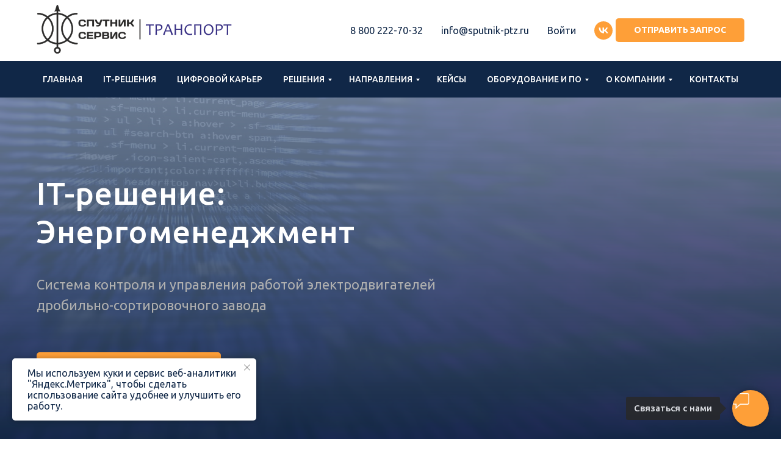

--- FILE ---
content_type: text/html; charset=UTF-8
request_url: https://sputnik-service.com/it-reshenie-energomenedzhment
body_size: 31567
content:
<!DOCTYPE html> <html lang="ru"> <head> <meta charset="utf-8" /> <meta http-equiv="Content-Type" content="text/html; charset=utf-8" /> <meta name="viewport" content="width=device-width, initial-scale=1.0" /> <!--metatextblock--> <title>IT-решение: Энергоменеджмент</title> <meta name="description" content="Система контроля и управления работой электродвигателей дробильно-сортировочного завода" /> <meta property="og:url" content="https://sputnik-service.com/it-reshenie-energomenedzhment" /> <meta property="og:title" content="IT-решение: Энергоменеджмент" /> <meta property="og:description" content="Система контроля и управления работой электродвигателей дробильно-сортировочного завода" /> <meta property="og:type" content="website" /> <meta property="og:image" content="https://thb.tildacdn.com/tild6535-3236-4265-b638-623732393335/-/resize/504x/coding-1841550_1920.jpg" /> <link rel="canonical" href="https://sputnik-service.com/it-reshenie-energomenedzhment"> <!--/metatextblock--> <meta name="format-detection" content="telephone=no" /> <meta http-equiv="x-dns-prefetch-control" content="on"> <link rel="dns-prefetch" href="https://ws.tildacdn.com"> <link rel="dns-prefetch" href="https://static.tildacdn.com"> <link rel="shortcut icon" href="https://static.tildacdn.com/tild3834-6338-4435-a636-393565653732/favicon.ico" type="image/x-icon" /> <link rel="alternate" type="application/rss+xml" title="СпутникСервис: корпоративный портал" href="https://sputnik-service.com/rss.xml" /> <!-- Assets --> <script src="https://neo.tildacdn.com/js/tilda-fallback-1.0.min.js" async charset="utf-8"></script> <link rel="stylesheet" href="https://static.tildacdn.com/css/tilda-grid-3.0.min.css" type="text/css" media="all" onerror="this.loaderr='y';"/> <link rel="stylesheet" href="https://static.tildacdn.com/ws/project6209109/tilda-blocks-page44252557.min.css?t=1765658173" type="text/css" media="all" onerror="this.loaderr='y';" /> <link rel="preconnect" href="https://fonts.gstatic.com"> <link href="https://fonts.googleapis.com/css2?family=Ubuntu:wght@300;400;500;600;700&subset=latin,cyrillic" rel="stylesheet"> <link rel="stylesheet" href="https://static.tildacdn.com/css/tilda-cover-1.0.min.css" type="text/css" media="all" onerror="this.loaderr='y';" /> <link rel="stylesheet" href="https://static.tildacdn.com/css/tilda-slds-1.4.min.css" type="text/css" media="print" onload="this.media='all';" onerror="this.loaderr='y';" /> <noscript><link rel="stylesheet" href="https://static.tildacdn.com/css/tilda-slds-1.4.min.css" type="text/css" media="all" /></noscript> <link rel="stylesheet" href="https://static.tildacdn.com/css/tilda-forms-1.0.min.css" type="text/css" media="all" onerror="this.loaderr='y';" /> <link rel="stylesheet" href="https://static.tildacdn.com/css/tilda-popup-1.1.min.css" type="text/css" media="print" onload="this.media='all';" onerror="this.loaderr='y';" /> <noscript><link rel="stylesheet" href="https://static.tildacdn.com/css/tilda-popup-1.1.min.css" type="text/css" media="all" /></noscript> <link rel="stylesheet" href="https://static.tildacdn.com/css/tilda-feed-1.1.min.css" type="text/css" media="all" onerror="this.loaderr='y';" /> <link rel="stylesheet" href="https://static.tildacdn.com/css/tilda-zoom-2.0.min.css" type="text/css" media="print" onload="this.media='all';" onerror="this.loaderr='y';" /> <noscript><link rel="stylesheet" href="https://static.tildacdn.com/css/tilda-zoom-2.0.min.css" type="text/css" media="all" /></noscript> <link rel="stylesheet" type="text/css" href="/custom.css?t=1765658173"> <script nomodule src="https://static.tildacdn.com/js/tilda-polyfill-1.0.min.js" charset="utf-8"></script> <script type="text/javascript">function t_onReady(func) {if(document.readyState!='loading') {func();} else {document.addEventListener('DOMContentLoaded',func);}}
function t_onFuncLoad(funcName,okFunc,time) {if(typeof window[funcName]==='function') {okFunc();} else {setTimeout(function() {t_onFuncLoad(funcName,okFunc,time);},(time||100));}}function t_throttle(fn,threshhold,scope) {return function() {fn.apply(scope||this,arguments);};}function t396_initialScale(t){var e=document.getElementById("rec"+t);if(e){var i=e.querySelector(".t396__artboard");if(i){window.tn_scale_initial_window_width||(window.tn_scale_initial_window_width=document.documentElement.clientWidth);var a=window.tn_scale_initial_window_width,r=[],n,l=i.getAttribute("data-artboard-screens");if(l){l=l.split(",");for(var o=0;o<l.length;o++)r[o]=parseInt(l[o],10)}else r=[320,480,640,960,1200];for(var o=0;o<r.length;o++){var d=r[o];a>=d&&(n=d)}var _="edit"===window.allrecords.getAttribute("data-tilda-mode"),c="center"===t396_getFieldValue(i,"valign",n,r),s="grid"===t396_getFieldValue(i,"upscale",n,r),w=t396_getFieldValue(i,"height_vh",n,r),g=t396_getFieldValue(i,"height",n,r),u=!!window.opr&&!!window.opr.addons||!!window.opera||-1!==navigator.userAgent.indexOf(" OPR/");if(!_&&c&&!s&&!w&&g&&!u){var h=parseFloat((a/n).toFixed(3)),f=[i,i.querySelector(".t396__carrier"),i.querySelector(".t396__filter")],v=Math.floor(parseInt(g,10)*h)+"px",p;i.style.setProperty("--initial-scale-height",v);for(var o=0;o<f.length;o++)f[o].style.setProperty("height","var(--initial-scale-height)");t396_scaleInitial__getElementsToScale(i).forEach((function(t){t.style.zoom=h}))}}}}function t396_scaleInitial__getElementsToScale(t){return t?Array.prototype.slice.call(t.children).filter((function(t){return t&&(t.classList.contains("t396__elem")||t.classList.contains("t396__group"))})):[]}function t396_getFieldValue(t,e,i,a){var r,n=a[a.length-1];if(!(r=i===n?t.getAttribute("data-artboard-"+e):t.getAttribute("data-artboard-"+e+"-res-"+i)))for(var l=0;l<a.length;l++){var o=a[l];if(!(o<=i)&&(r=o===n?t.getAttribute("data-artboard-"+e):t.getAttribute("data-artboard-"+e+"-res-"+o)))break}return r}window.TN_SCALE_INITIAL_VER="1.0",window.tn_scale_initial_window_width=null;</script> <script src="https://static.tildacdn.com/js/jquery-1.10.2.min.js" charset="utf-8" onerror="this.loaderr='y';"></script> <script src="https://static.tildacdn.com/js/tilda-scripts-3.0.min.js" charset="utf-8" defer onerror="this.loaderr='y';"></script> <script src="https://static.tildacdn.com/ws/project6209109/tilda-blocks-page44252557.min.js?t=1765658173" charset="utf-8" async onerror="this.loaderr='y';"></script> <script src="https://static.tildacdn.com/js/tilda-lazyload-1.0.min.js" charset="utf-8" async onerror="this.loaderr='y';"></script> <script src="https://static.tildacdn.com/js/tilda-cover-1.0.min.js" charset="utf-8" async onerror="this.loaderr='y';"></script> <script src="https://static.tildacdn.com/js/tilda-slds-1.4.min.js" charset="utf-8" async onerror="this.loaderr='y';"></script> <script src="https://static.tildacdn.com/js/hammer.min.js" charset="utf-8" async onerror="this.loaderr='y';"></script> <script src="https://static.tildacdn.com/js/tilda-feed-1.1.min.js" charset="utf-8" async onerror="this.loaderr='y';"></script> <script src="https://static.tildacdn.com/js/tilda-menu-1.0.min.js" charset="utf-8" async onerror="this.loaderr='y';"></script> <script src="https://static.tildacdn.com/js/tilda-submenublocks-1.0.min.js" charset="utf-8" async onerror="this.loaderr='y';"></script> <script src="https://static.tildacdn.com/js/tilda-zero-1.1.min.js" charset="utf-8" async onerror="this.loaderr='y';"></script> <script src="https://static.tildacdn.com/js/tilda-popup-1.0.min.js" charset="utf-8" async onerror="this.loaderr='y';"></script> <script src="https://static.tildacdn.com/js/tilda-video-1.0.min.js" charset="utf-8" async onerror="this.loaderr='y';"></script> <script src="https://static.tildacdn.com/js/tilda-forms-1.0.min.js" charset="utf-8" async onerror="this.loaderr='y';"></script> <script src="https://static.tildacdn.com/js/tilda-video-processor-1.0.min.js" charset="utf-8" async onerror="this.loaderr='y';"></script> <script src="https://static.tildacdn.com/js/tilda-zero-forms-1.0.min.js" charset="utf-8" async onerror="this.loaderr='y';"></script> <script src="https://static.tildacdn.com/js/tilda-zoom-2.0.min.js" charset="utf-8" async onerror="this.loaderr='y';"></script> <script src="https://static.tildacdn.com/js/tilda-zero-scale-1.0.min.js" charset="utf-8" async onerror="this.loaderr='y';"></script> <script src="https://static.tildacdn.com/js/tilda-skiplink-1.0.min.js" charset="utf-8" async onerror="this.loaderr='y';"></script> <script src="https://static.tildacdn.com/js/tilda-events-1.0.min.js" charset="utf-8" async onerror="this.loaderr='y';"></script> <script type="text/javascript">window.dataLayer=window.dataLayer||[];</script> <!-- VK Pixel Code --> <script type="text/javascript" data-tilda-cookie-type="advertising">setTimeout(function(){!function(){var t=document.createElement("script");t.type="text/javascript",t.async=!0,t.src="https://vk.com/js/api/openapi.js?161",t.onload=function(){VK.Retargeting.Init("VK-RTRG-1552614-1YfVJ"),VK.Retargeting.Hit()},document.head.appendChild(t)}();},2000);</script> <!-- End VK Pixel Code --> <script type="text/javascript">(function() {if((/bot|google|yandex|baidu|bing|msn|duckduckbot|teoma|slurp|crawler|spider|robot|crawling|facebook/i.test(navigator.userAgent))===false&&typeof(sessionStorage)!='undefined'&&sessionStorage.getItem('visited')!=='y'&&document.visibilityState){var style=document.createElement('style');style.type='text/css';style.innerHTML='@media screen and (min-width: 980px) {.t-records {opacity: 0;}.t-records_animated {-webkit-transition: opacity ease-in-out .2s;-moz-transition: opacity ease-in-out .2s;-o-transition: opacity ease-in-out .2s;transition: opacity ease-in-out .2s;}.t-records.t-records_visible {opacity: 1;}}';document.getElementsByTagName('head')[0].appendChild(style);function t_setvisRecs(){var alr=document.querySelectorAll('.t-records');Array.prototype.forEach.call(alr,function(el) {el.classList.add("t-records_animated");});setTimeout(function() {Array.prototype.forEach.call(alr,function(el) {el.classList.add("t-records_visible");});sessionStorage.setItem("visited","y");},400);}
document.addEventListener('DOMContentLoaded',t_setvisRecs);}})();</script></head> <body class="t-body" style="margin:0;"> <!--allrecords--> <div id="allrecords" class="t-records" data-hook="blocks-collection-content-node" data-tilda-project-id="6209109" data-tilda-page-id="44252557" data-tilda-page-alias="it-reshenie-energomenedzhment" data-tilda-formskey="2485785902a53b14b3887af2b6209109" data-tilda-lazy="yes" data-tilda-project-lang="RU" data-tilda-root-zone="com" data-tilda-project-country="RU"> <!--header--> <header id="t-header" class="t-records" data-hook="blocks-collection-content-node" data-tilda-project-id="6209109" data-tilda-page-id="32636333" data-tilda-page-alias="header" data-tilda-formskey="2485785902a53b14b3887af2b6209109" data-tilda-lazy="yes" data-tilda-project-lang="RU" data-tilda-root-zone="com" data-tilda-project-country="RU"> <div id="rec527508867" class="r t-rec" style="background-color:#ffffff; " data-animationappear="off" data-record-type="257" data-bg-color="#ffffff"> <!-- T228 --> <div id="nav527508867marker"></div> <div id="nav527508867" class="t228 t228__positionstatic " style="background-color: rgba(255,255,255,1); height:100px; " data-bgcolor-hex="#ffffff" data-bgcolor-rgba="rgba(255,255,255,1)" data-navmarker="nav527508867marker" data-appearoffset="" data-bgopacity-two="" data-menushadow="" data-menushadow-css="" data-bgopacity="1" data-menu-items-align="right" data-menu="yes"> <div class="t228__maincontainer t228__c12collumns" style="height:100px;"> <div class="t228__padding40px"></div> <div class="t228__leftside"> <div class="t228__leftcontainer"> <a href="/" class="t228__imgwrapper"> <img class="t228__imglogo t228__imglogomobile"
src="https://static.tildacdn.com/tild3434-3638-4764-b839-666334346131/sputnikservice_logo8.png"
imgfield="img"
style="max-width: 320px; width: 320px; min-width: 320px; height: auto; display: block;"
alt="СпутникСервис"> </a> </div> </div> <div class="t228__centerside t228__menualign_right"> <nav class="t228__centercontainer"> <ul role="list" class="t228__list t-menu__list"> <li class="t228__list_item"
style="padding:0 15px 0 0;"> <a class="t-menu__link-item"
href="tel:+78002227032"
target="_blank" data-menu-submenu-hook="" data-menu-item-number="1">
8 800 222-70-32
</a> </li> <li class="t228__list_item"
style="padding:0 15px;"> <a class="t-menu__link-item"
href="mailto:info@sputnik-ptz.ru"
target="_blank" data-menu-submenu-hook="" data-menu-item-number="2">
info@sputnik-ptz.ru
</a> </li> <li class="t228__list_item"
style="padding:0 0 0 15px;"> <a class="t-menu__link-item"
href="#submenu:web" data-menu-submenu-hook="" data-menu-item-number="3">
Войти
</a> </li> </ul> </nav> </div> <div class="t228__rightside"> <div class="t228__rightcontainer"> <div class="t-sociallinks"> <ul role="list" class="t-sociallinks__wrapper" aria-label="Соц. сети"> <!-- new soclinks --><li class="t-sociallinks__item t-sociallinks__item_vk"><a href="https://vk.com/sputnik_service_com" target="_blank" rel="nofollow" aria-label="Группа ВКонтакте" title="Группа ВКонтакте" style="width: 30px; height: 30px;"><svg class="t-sociallinks__svg" role="presentation" width=30px height=30px viewBox="0 0 100 100" fill="none"
xmlns="http://www.w3.org/2000/svg"> <path fill-rule="evenodd" clip-rule="evenodd"
d="M50 100c27.614 0 50-22.386 50-50S77.614 0 50 0 0 22.386 0 50s22.386 50 50 50ZM25 34c.406 19.488 10.15 31.2 27.233 31.2h.968V54.05c6.278.625 11.024 5.216 12.93 11.15H75c-2.436-8.87-8.838-13.773-12.836-15.647C66.162 47.242 71.783 41.62 73.126 34h-8.058c-1.749 6.184-6.932 11.805-11.867 12.336V34h-8.057v21.611C40.147 54.362 33.838 48.304 33.556 34H25Z"
fill="#fe9f38" /> </svg></a></li><!-- /new soclinks --> </ul> </div> <div class="t228__right_buttons"> <div class="t228__right_buttons_wrap"> <div class="t228__right_buttons_but"> <a
class="t-btn t-btnflex t-btnflex_type_button t-btnflex_sm js-click-stat"
href="#zajavka" data-tilda-event-name="/tilda/click/rec527508867/button1"><span class="t-btnflex__text">Отправить запрос</span> <style>#rec527508867 .t-btnflex.t-btnflex_type_button {color:#ffffff;background-color:#fe9f38;--border-width:0px;border-style:none !important;border-radius:5px;box-shadow:none !important;text-transform:uppercase;transition-duration:0.2s;transition-property:background-color,color,border-color,box-shadow,opacity,transform,gap;transition-timing-function:ease-in-out;}</style></a> </div> </div> </div> </div> </div> <div class="t228__padding40px"> </div> </div> </div> <style>@media screen and (max-width:980px){#rec527508867 .t228__leftcontainer{padding:20px;}#rec527508867 .t228__imglogo{padding:20px 0;}#rec527508867 .t228{position:static;}}</style> <script>window.addEventListener('resize',t_throttle(function() {t_onFuncLoad('t_menu__setBGcolor',function() {t_menu__setBGcolor('527508867','.t228');});}));t_onReady(function() {t_onFuncLoad('t_menu__highlightActiveLinks',function() {t_menu__highlightActiveLinks('.t228__list_item a');});t_onFuncLoad('t228__init',function() {t228__init('527508867');});t_onFuncLoad('t_menu__setBGcolor',function() {t_menu__setBGcolor('527508867','.t228');});t_onFuncLoad('t_menu__interactFromKeyboard',function() {t_menu__interactFromKeyboard('527508867');});});</script> <style>#rec527508867 .t-menu__link-item{-webkit-transition:color 0.3s ease-in-out,opacity 0.3s ease-in-out;transition:color 0.3s ease-in-out,opacity 0.3s ease-in-out;}#rec527508867 .t-menu__link-item:not(.t-active):not(.tooltipstered):hover{color:#fe9f38 !important;}#rec527508867 .t-menu__link-item:not(.t-active):not(.tooltipstered):focus-visible{color:#fe9f38 !important;}@supports (overflow:-webkit-marquee) and (justify-content:inherit){#rec527508867 .t-menu__link-item,#rec527508867 .t-menu__link-item.t-active{opacity:1 !important;}}</style> <style> #rec527508867 .t228__leftcontainer a{color:#ffffff;}#rec527508867 a.t-menu__link-item{color:#102747;}#rec527508867 .t228__right_langs_lang a{color:#102747;}</style> <style> #rec527508867 .t228__logo{color:#ffffff;}</style> </div> <div id="rec527508868" class="r t-rec" style=" " data-animationappear="off" data-record-type="794"> <!-- T794 --> <div class="t794" data-tooltip-hook="#submenu:web" data-tooltip-margin="15px" data-add-arrow=""> <div class="t794__tooltip-menu"> <div class="t794__tooltip-menu-corner"></div> <div class="t794__content"> <ul class="t794__list" role="menu" aria-label=""> <li class="t794__list_item t-submenublocks__item t-name t-name_xs"> <a class="t794__typo t794__typo_527508868 t794__link t-name t-name_xs"
role="menuitem"
href="https://web2.sputnik-service.com/"
style="color:#102747;"
target="_blank" data-menu-item-number="1">Автограф</a> </li> <li class="t794__list_item t-submenublocks__item t-name t-name_xs"> <a class="t794__typo t794__typo_527508868 t794__link t-name t-name_xs"
role="menuitem"
href="https://cards.georoute.ru/#/login"
style="color:#102747;"
target="_blank" data-menu-item-number="2">GR-Cards</a> </li> </ul> </div> </div> </div> <script>t_onReady(function() {t_onFuncLoad('t794_init',function() {t794_init('527508868');});});</script> <style>#rec527508868 .t794__tooltip-menu,a[data-tooltip-menu-id="527508868"] + .t794__tooltip-menu{background-color:#ffffff;text-align:center;max-width:120px;border-radius:3px;}#rec527508868 .t794__content{background-color:#ffffff;border-radius:3px;}#rec527508868 .t794__tooltip-menu-corner{background-color:#ffffff;top:-6.5px;border-color:#eee;border-width:0;border-style:none;}@media screen and (max-width:980px){a[data-tooltip-menu-id="527508868"] + .t794__tooltip-menu{max-width:100%;}}</style> <style>#rec527508868 .t794__typo.t-active,a[data-tooltip-menu-id="527508868"] + .t794__tooltip-menu .t794__typo.t-active{font-weight:500 !important;}</style> <style>#rec527508868 .t794__typo:not(.t-active):hover{color:#fe9f38 !important;}</style> <style></style> <style>#rec527508868 .t794__tooltip-menu,a[data-tooltip-menu-id="527508868"] + .t794__tooltip-menu {box-shadow:0px 0px 7px rgba(0,0,0,0.2);}</style> </div> <div id="rec527508869" class="r t-rec t-rec_pb_0" style="padding-bottom:0px;background-color:#102747; " data-animationappear="off" data-record-type="258" data-bg-color="#102747"> <!-- T229 --> <div id="nav527508869marker"></div> <div class="tmenu-mobile"> <div class="tmenu-mobile__container"> <div class="tmenu-mobile__text t-name t-name_md" field="menu_mob_title">&nbsp;</div> <button type="button"
class="t-menuburger t-menuburger_first "
aria-label="Навигационное меню"
aria-expanded="false"> <span style="background-color:#fff;"></span> <span style="background-color:#fff;"></span> <span style="background-color:#fff;"></span> <span style="background-color:#fff;"></span> </button> <script>function t_menuburger_init(recid) {var rec=document.querySelector('#rec' + recid);if(!rec) return;var burger=rec.querySelector('.t-menuburger');if(!burger) return;var isSecondStyle=burger.classList.contains('t-menuburger_second');if(isSecondStyle&&!window.isMobile&&!('ontouchend' in document)) {burger.addEventListener('mouseenter',function() {if(burger.classList.contains('t-menuburger-opened')) return;burger.classList.remove('t-menuburger-unhovered');burger.classList.add('t-menuburger-hovered');});burger.addEventListener('mouseleave',function() {if(burger.classList.contains('t-menuburger-opened')) return;burger.classList.remove('t-menuburger-hovered');burger.classList.add('t-menuburger-unhovered');setTimeout(function() {burger.classList.remove('t-menuburger-unhovered');},300);});}
burger.addEventListener('click',function() {if(!burger.closest('.tmenu-mobile')&&!burger.closest('.t450__burger_container')&&!burger.closest('.t466__container')&&!burger.closest('.t204__burger')&&!burger.closest('.t199__js__menu-toggler')) {burger.classList.toggle('t-menuburger-opened');burger.classList.remove('t-menuburger-unhovered');}});var menu=rec.querySelector('[data-menu="yes"]');if(!menu) return;var menuLinks=menu.querySelectorAll('.t-menu__link-item');var submenuClassList=['t978__menu-link_hook','t978__tm-link','t966__tm-link','t794__tm-link','t-menusub__target-link'];Array.prototype.forEach.call(menuLinks,function(link) {link.addEventListener('click',function() {var isSubmenuHook=submenuClassList.some(function(submenuClass) {return link.classList.contains(submenuClass);});if(isSubmenuHook) return;burger.classList.remove('t-menuburger-opened');});});menu.addEventListener('clickedAnchorInTooltipMenu',function() {burger.classList.remove('t-menuburger-opened');});}
t_onReady(function() {t_onFuncLoad('t_menuburger_init',function(){t_menuburger_init('527508869');});});</script> <style>.t-menuburger{position:relative;flex-shrink:0;width:28px;height:20px;padding:0;border:none;background-color:transparent;outline:none;-webkit-transform:rotate(0deg);transform:rotate(0deg);transition:transform .5s ease-in-out;cursor:pointer;z-index:999;}.t-menuburger span{display:block;position:absolute;width:100%;opacity:1;left:0;-webkit-transform:rotate(0deg);transform:rotate(0deg);transition:.25s ease-in-out;height:3px;background-color:#000;}.t-menuburger span:nth-child(1){top:0px;}.t-menuburger span:nth-child(2),.t-menuburger span:nth-child(3){top:8px;}.t-menuburger span:nth-child(4){top:16px;}.t-menuburger__big{width:42px;height:32px;}.t-menuburger__big span{height:5px;}.t-menuburger__big span:nth-child(2),.t-menuburger__big span:nth-child(3){top:13px;}.t-menuburger__big span:nth-child(4){top:26px;}.t-menuburger__small{width:22px;height:14px;}.t-menuburger__small span{height:2px;}.t-menuburger__small span:nth-child(2),.t-menuburger__small span:nth-child(3){top:6px;}.t-menuburger__small span:nth-child(4){top:12px;}.t-menuburger-opened span:nth-child(1){top:8px;width:0%;left:50%;}.t-menuburger-opened span:nth-child(2){-webkit-transform:rotate(45deg);transform:rotate(45deg);}.t-menuburger-opened span:nth-child(3){-webkit-transform:rotate(-45deg);transform:rotate(-45deg);}.t-menuburger-opened span:nth-child(4){top:8px;width:0%;left:50%;}.t-menuburger-opened.t-menuburger__big span:nth-child(1){top:6px;}.t-menuburger-opened.t-menuburger__big span:nth-child(4){top:18px;}.t-menuburger-opened.t-menuburger__small span:nth-child(1),.t-menuburger-opened.t-menuburger__small span:nth-child(4){top:6px;}@media (hover),(min-width:0\0){.t-menuburger_first:hover span:nth-child(1){transform:translateY(1px);}.t-menuburger_first:hover span:nth-child(4){transform:translateY(-1px);}.t-menuburger_first.t-menuburger__big:hover span:nth-child(1){transform:translateY(3px);}.t-menuburger_first.t-menuburger__big:hover span:nth-child(4){transform:translateY(-3px);}}.t-menuburger_second span:nth-child(2),.t-menuburger_second span:nth-child(3){width:80%;left:20%;right:0;}@media (hover),(min-width:0\0){.t-menuburger_second.t-menuburger-hovered span:nth-child(2),.t-menuburger_second.t-menuburger-hovered span:nth-child(3){animation:t-menuburger-anim 0.3s ease-out normal forwards;}.t-menuburger_second.t-menuburger-unhovered span:nth-child(2),.t-menuburger_second.t-menuburger-unhovered span:nth-child(3){animation:t-menuburger-anim2 0.3s ease-out normal forwards;}}.t-menuburger_second.t-menuburger-opened span:nth-child(2),.t-menuburger_second.t-menuburger-opened span:nth-child(3){left:0;right:0;width:100%!important;}.t-menuburger_third span:nth-child(4){width:70%;left:unset;right:0;}@media (hover),(min-width:0\0){.t-menuburger_third:not(.t-menuburger-opened):hover span:nth-child(4){width:100%;}}.t-menuburger_third.t-menuburger-opened span:nth-child(4){width:0!important;right:50%;}.t-menuburger_fourth{height:12px;}.t-menuburger_fourth.t-menuburger__small{height:8px;}.t-menuburger_fourth.t-menuburger__big{height:18px;}.t-menuburger_fourth span:nth-child(2),.t-menuburger_fourth span:nth-child(3){top:4px;opacity:0;}.t-menuburger_fourth span:nth-child(4){top:8px;}.t-menuburger_fourth.t-menuburger__small span:nth-child(2),.t-menuburger_fourth.t-menuburger__small span:nth-child(3){top:3px;}.t-menuburger_fourth.t-menuburger__small span:nth-child(4){top:6px;}.t-menuburger_fourth.t-menuburger__small span:nth-child(2),.t-menuburger_fourth.t-menuburger__small span:nth-child(3){top:3px;}.t-menuburger_fourth.t-menuburger__small span:nth-child(4){top:6px;}.t-menuburger_fourth.t-menuburger__big span:nth-child(2),.t-menuburger_fourth.t-menuburger__big span:nth-child(3){top:6px;}.t-menuburger_fourth.t-menuburger__big span:nth-child(4){top:12px;}@media (hover),(min-width:0\0){.t-menuburger_fourth:not(.t-menuburger-opened):hover span:nth-child(1){transform:translateY(1px);}.t-menuburger_fourth:not(.t-menuburger-opened):hover span:nth-child(4){transform:translateY(-1px);}.t-menuburger_fourth.t-menuburger__big:not(.t-menuburger-opened):hover span:nth-child(1){transform:translateY(3px);}.t-menuburger_fourth.t-menuburger__big:not(.t-menuburger-opened):hover span:nth-child(4){transform:translateY(-3px);}}.t-menuburger_fourth.t-menuburger-opened span:nth-child(1),.t-menuburger_fourth.t-menuburger-opened span:nth-child(4){top:4px;}.t-menuburger_fourth.t-menuburger-opened span:nth-child(2),.t-menuburger_fourth.t-menuburger-opened span:nth-child(3){opacity:1;}@keyframes t-menuburger-anim{0%{width:80%;left:20%;right:0;}50%{width:100%;left:0;right:0;}100%{width:80%;left:0;right:20%;}}@keyframes t-menuburger-anim2{0%{width:80%;left:0;}50%{width:100%;right:0;left:0;}100%{width:80%;left:20%;right:0;}}</style> </div> </div> <style>.tmenu-mobile{background-color:#111;display:none;width:100%;top:0;z-index:990;}.tmenu-mobile_positionfixed{position:fixed;}.tmenu-mobile__text{color:#fff;}.tmenu-mobile__container{min-height:64px;padding:20px;position:relative;box-sizing:border-box;display:-webkit-flex;display:-ms-flexbox;display:flex;-webkit-align-items:center;-ms-flex-align:center;align-items:center;-webkit-justify-content:space-between;-ms-flex-pack:justify;justify-content:space-between;}.tmenu-mobile__list{display:block;}.tmenu-mobile__burgerlogo{display:inline-block;font-size:24px;font-weight:400;white-space:nowrap;vertical-align:middle;}.tmenu-mobile__imglogo{height:auto;display:block;max-width:300px!important;box-sizing:border-box;padding:0;margin:0 auto;}@media screen and (max-width:980px){.tmenu-mobile__menucontent_hidden{display:none;height:100%;}.tmenu-mobile{display:block;}}@media screen and (max-width:980px){#rec527508869 .tmenu-mobile{background-color:#102747;}#rec527508869 .t-menuburger{-webkit-order:1;-ms-flex-order:1;order:1;}}</style> <div id="nav527508869" class="t229 t229__positionstatic tmenu-mobile__menucontent_hidden" style="background-color: rgba(16,39,71,1); height:60px; " data-bgcolor-hex="#102747" data-bgcolor-rgba="rgba(16,39,71,1)" data-navmarker="nav527508869marker" data-appearoffset="" data-bgopacity="1" data-bgcolor-rgba-afterscroll="rgba(16,39,71,0.80)" data-menu="yes" data-menushadow="" data-menushadow-css=""> <div class="t229__maincontainer t229__c12collumns" style="height:60px;"> <div class="t229__padding40px"></div> <nav class="t229__centerside"> <ul role="list" class="t-menu__list"> <li class="t229__list_item"
style="padding:0 15px 0 0;"> <a class="t-menu__link-item"
href="/" data-menu-submenu-hook="">
Главная</a> </li> <li class="t229__list_item"
style="padding:0 15px;"> <a class="t-menu__link-item"
href="/it" data-menu-submenu-hook="">
IT-решения</a> </li> <li class="t229__list_item"
style="padding:0 15px;"> <a class="t-menu__link-item"
href="/cifrovoj-karier" data-menu-submenu-hook="">
Цифровой карьер</a> </li> <li class="t229__list_item"
style="padding:0 15px;"> <a class="t-menu__link-item"
href="#submenu:reshenija" data-menu-submenu-hook="">
Решения</a> </li> <li class="t229__list_item"
style="padding:0 15px;"> <a class="t-menu__link-item"
href="#submenu:napravlenija" data-menu-submenu-hook="">
Направления</a> </li> <li class="t229__list_item"
style="padding:0 15px;"> <a class="t-menu__link-item"
href="/kejsy" data-menu-submenu-hook="">
Кейсы</a> </li> <li class="t229__list_item"
style="padding:0 15px;"> <a class="t-menu__link-item"
href="#submenu:katalog" data-menu-submenu-hook="">
Оборудование и ПО</a> </li> <li class="t229__list_item"
style="padding:0 15px;"> <a class="t-menu__link-item"
href="#submenu:company" data-menu-submenu-hook="">
О компании</a> </li> <li class="t229__list_item"
style="padding:0 0 0 15px;"> <a class="t-menu__link-item"
href="/kontakty" data-menu-submenu-hook="">
Контакты</a> </li> </ul> </nav> <div class="t229__padding40px"></div> </div> </div> <script>t_onReady(function() {var rec=document.querySelector('#rec527508869');if(!rec) return;var burger=rec.querySelector('.t-menuburger');if(burger) {t_onFuncLoad('t_menu__createMobileMenu',function() {t_menu__createMobileMenu('527508869','.t229');});}
t_onFuncLoad('t_menu__highlightActiveLinks',function() {t_menu__highlightActiveLinks('.t229__list_item a');});rec.querySelector('.t229').classList.remove('t229__beforeready');});</script> <script>t_onReady(function() {t_onFuncLoad('t_menu__setBGcolor',function() {t_menu__setBGcolor('527508869','.t229');window.addEventListener('load',function() {t_menu__setBGcolor('527508869','.t229');});window.addEventListener('resize',t_throttle(function() {t_menu__setBGcolor('527508869','.t229');}));});t_onFuncLoad('t_menu__interactFromKeyboard',function() {t_menu__interactFromKeyboard('527508869');});});</script> <style>#rec527508869 .t-menu__link-item{-webkit-transition:color 0.3s ease-in-out,opacity 0.3s ease-in-out;transition:color 0.3s ease-in-out,opacity 0.3s ease-in-out;}#rec527508869 .t-menu__link-item.t-active:not(.t978__menu-link){color:#fe9f38 !important;}#rec527508869 .t-menu__link-item:not(.t-active):not(.tooltipstered):hover{color:#fe9f38 !important;}#rec527508869 .t-menu__link-item:not(.t-active):not(.tooltipstered):focus-visible{color:#fe9f38 !important;}@supports (overflow:-webkit-marquee) and (justify-content:inherit){#rec527508869 .t-menu__link-item,#rec527508869 .t-menu__link-item.t-active{opacity:1 !important;}}</style> <style> #rec527508869 .t229__list_item .t-menu__link-item{font-size:14px;color:#ffffff;font-weight:500;text-transform:uppercase;}</style> </div> <div id="rec561113354" class="r t-rec t-rec_pb_0 t-screenmin-980px" style="padding-bottom:0px;background-color:#102747; " data-animationappear="off" data-record-type="258" data-screen-min="980px" data-bg-color="#102747"> <!-- T229 --> <div id="nav561113354marker"></div> <div id="nav561113354" class="t229 t229__positionfixed t229__beforeready " style="background-color: rgba(16,39,71,0.80); height:60px; " data-bgcolor-hex="#102747" data-bgcolor-rgba="rgba(16,39,71,0.80)" data-navmarker="nav561113354marker" data-appearoffset="160px" data-bgopacity="0.80" data-bgcolor-rgba-afterscroll="rgba(16,39,71,0.80)" data-menu="yes" data-menushadow="" data-menushadow-css=""> <div class="t229__maincontainer t229__c12collumns" style="height:60px;"> <div class="t229__padding40px"></div> <nav class="t229__centerside"> <ul role="list" class="t-menu__list"> <li class="t229__list_item"
style="padding:0 15px 0 0;"> <a class="t-menu__link-item"
href="/" data-menu-submenu-hook="">
Главная</a> </li> <li class="t229__list_item"
style="padding:0 15px;"> <a class="t-menu__link-item"
href="/it" data-menu-submenu-hook="">
IT-решения</a> </li> <li class="t229__list_item"
style="padding:0 15px;"> <a class="t-menu__link-item"
href="/cifrovoj-karier" data-menu-submenu-hook="">
Цифровой карьер</a> </li> <li class="t229__list_item"
style="padding:0 15px;"> <a class="t-menu__link-item"
href="#submenu:reshenija" data-menu-submenu-hook="">
Решения</a> </li> <li class="t229__list_item"
style="padding:0 15px;"> <a class="t-menu__link-item"
href="#submenu:napravlenija" data-menu-submenu-hook="">
Направления</a> </li> <li class="t229__list_item"
style="padding:0 15px;"> <a class="t-menu__link-item"
href="/kejsy" data-menu-submenu-hook="">
Кейсы</a> </li> <li class="t229__list_item"
style="padding:0 15px;"> <a class="t-menu__link-item"
href="#submenu:katalog" data-menu-submenu-hook="">
Оборудование и ПО</a> </li> <li class="t229__list_item"
style="padding:0 15px;"> <a class="t-menu__link-item"
href="#submenu:company" data-menu-submenu-hook="">
О компании</a> </li> <li class="t229__list_item"
style="padding:0 0 0 15px;"> <a class="t-menu__link-item"
href="/kontakty" data-menu-submenu-hook="">
Контакты</a> </li> </ul> </nav> <div class="t229__padding40px"></div> </div> </div> <script>t_onReady(function() {var rec=document.querySelector('#rec561113354');if(!rec) return;var burger=rec.querySelector('.t-menuburger');if(burger) {t_onFuncLoad('t_menu__createMobileMenu',function() {t_menu__createMobileMenu('561113354','.t229');});}
t_onFuncLoad('t_menu__highlightActiveLinks',function() {t_menu__highlightActiveLinks('.t229__list_item a');});rec.querySelector('.t229').classList.remove('t229__beforeready');t_onFuncLoad('t_menu__findAnchorLinks',function() {t_menu__findAnchorLinks('561113354','.t229__list_item a');});});</script> <script>t_onReady(function() {t_onFuncLoad('t_menu__setBGcolor',function() {t_menu__setBGcolor('561113354','.t229');window.addEventListener('load',function() {t_menu__setBGcolor('561113354','.t229');});window.addEventListener('resize',t_throttle(function() {t_menu__setBGcolor('561113354','.t229');}));});t_onFuncLoad('t_menu__interactFromKeyboard',function() {t_menu__interactFromKeyboard('561113354');});});</script> <script>t_onReady(function() {t_onFuncLoad('t_menu__showFixedMenu',function() {t_menu__showFixedMenu('561113354','.t229');window.addEventListener('scroll',t_throttle(function() {t_menu__showFixedMenu('561113354','.t229')}));});});</script> <script>t_onReady(function() {t_onFuncLoad('t_menu__changeBgOpacity',function() {t_menu__changeBgOpacity('561113354','.t229');window.addEventListener('scroll',t_throttle(function() {t_menu__changeBgOpacity('561113354','.t229');}));});});</script> <style>#rec561113354 .t-menu__link-item{-webkit-transition:color 0.3s ease-in-out,opacity 0.3s ease-in-out;transition:color 0.3s ease-in-out,opacity 0.3s ease-in-out;}#rec561113354 .t-menu__link-item.t-active:not(.t978__menu-link){color:#fe9f38 !important;}#rec561113354 .t-menu__link-item:not(.t-active):not(.tooltipstered):hover{color:#fe9f38 !important;}#rec561113354 .t-menu__link-item:not(.t-active):not(.tooltipstered):focus-visible{color:#fe9f38 !important;}@supports (overflow:-webkit-marquee) and (justify-content:inherit){#rec561113354 .t-menu__link-item,#rec561113354 .t-menu__link-item.t-active{opacity:1 !important;}}</style> <style> #rec561113354 .t229__list_item .t-menu__link-item{font-size:14px;color:#ffffff;font-weight:500;text-transform:uppercase;}</style> </div> <div id="rec527508870" class="r t-rec" style=" " data-animationappear="off" data-record-type="966"> <!-- T966 --> <div class="t966" data-tooltip-hook="#submenu:reshenija" data-tooltip-margin="" data-add-arrow="on" data-sort-mobile="yes"> <div class="t966__tooltip-menu" data-style-from-rec="527508870"> <div class="t966__tooltip-menu-corner"></div> <div class="t966__content"> <div class="t966__menu-list" role="menu" aria-label=""> <div class="t966__menu-item-wrapper t-submenublocks__item"> <a class="t966__menu-link"
href="/gornaja"
role="menuitem"
style="display:block;" data-menu-item-number="1"> <div class="t966__menu-item"> <div class="t966__menu-item-icon-wrapper"> <div class="t966__menu-item-icon t-bgimg" bgimgfield="li_img__1607692272826" data-original="https://static.tildacdn.com/lib/tildaicon/34373636-3436-4736-a466-373964393066/Tilda_Icons_44_travel_mountains.svg" style="background-image: url('https://static.tildacdn.com/lib/tildaicon/34373636-3436-4736-a466-373964393066/Tilda_Icons_44_travel_mountains.svg');"></div> </div> <div class="t966__menu-item-text"> <div class="t966__menu-item-title t966__typo__menu_527508870 t-name" data-redactor-nohref="yes" style="color:#102747;" field="li_title__1607692272826">Горнодобывающая отрасль</div> <div class="t966__menu-item-desc t966__typo__subtitle_527508870 t-descr" data-redactor-nohref="yes" style="" field="li_descr__1607692272826"></div> </div> </div> </a> </div> <div class="t966__menu-item-wrapper t-submenublocks__item"> <a class="t966__menu-link"
href="/lesnaja"
role="menuitem"
style="display:block;" data-menu-item-number="2"> <div class="t966__menu-item"> <div class="t966__menu-item-icon-wrapper"> <div class="t966__menu-item-icon t-bgimg" bgimgfield="li_img__1607692276801" data-original="https://static.tildacdn.com/lib/tildaicon/38356263-3235-4064-b636-313065343566/re_trees.svg" style="background-image: url('https://static.tildacdn.com/lib/tildaicon/38356263-3235-4064-b636-313065343566/re_trees.svg');"></div> </div> <div class="t966__menu-item-text"> <div class="t966__menu-item-title t966__typo__menu_527508870 t-name" data-redactor-nohref="yes" style="color:#102747;" field="li_title__1607692276801">Лесозаготовительная отрасль</div> <div class="t966__menu-item-desc t966__typo__subtitle_527508870 t-descr" data-redactor-nohref="yes" style="" field="li_descr__1607692276801"></div> </div> </div> </a> </div> <div class="t966__menu-item-wrapper t-submenublocks__item"> <a class="t966__menu-link"
href="/dorozhno-stroitelnaja"
role="menuitem"
style="display:block;" data-menu-item-number="3"> <div class="t966__menu-item"> <div class="t966__menu-item-icon-wrapper"> <div class="t966__menu-item-icon t-bgimg" bgimgfield="li_img__1607692281884" data-original="https://static.tildacdn.com/lib/tildaicon/65633137-3839-4862-a661-663538623232/Tilda_Icons_32_profession_builder.svg" style="background-image: url('https://static.tildacdn.com/lib/tildaicon/65633137-3839-4862-a661-663538623232/Tilda_Icons_32_profession_builder.svg');"></div> </div> <div class="t966__menu-item-text"> <div class="t966__menu-item-title t966__typo__menu_527508870 t-name" data-redactor-nohref="yes" style="color:#102747;" field="li_title__1607692281884">Дорожно-строительная отрасль</div> <div class="t966__menu-item-desc t966__typo__subtitle_527508870 t-descr" data-redactor-nohref="yes" style="" field="li_descr__1607692281884"></div> </div> </div> </a> </div> <div class="t966__menu-item-wrapper t-submenublocks__item"> <a class="t966__menu-link"
href="/gruzoperevozki"
role="menuitem"
style="display:block;" data-menu-item-number="4"> <div class="t966__menu-item"> <div class="t966__menu-item-icon-wrapper"> <div class="t966__menu-item-icon t-bgimg" bgimgfield="li_img__1607692287695" data-original="https://static.tildacdn.com/lib/tildaicon/38343064-6330-4733-b961-383335346561/Tilda_Icons_43_logistics_van.svg" style="background-image: url('https://static.tildacdn.com/lib/tildaicon/38343064-6330-4733-b961-383335346561/Tilda_Icons_43_logistics_van.svg');"></div> </div> <div class="t966__menu-item-text"> <div class="t966__menu-item-title t966__typo__menu_527508870 t-name" data-redactor-nohref="yes" style="color:#102747;" field="li_title__1607692287695">Автомобильные грузоперевозки</div> <div class="t966__menu-item-desc t966__typo__subtitle_527508870 t-descr" data-redactor-nohref="yes" style="" field="li_descr__1607692287695"></div> </div> </div> </a> </div> <div class="t966__menu-item-wrapper t-submenublocks__item"> <a class="t966__menu-link"
href="/passazhiroperevozki"
role="menuitem"
style="display:block;" data-menu-item-number="5"> <div class="t966__menu-item"> <div class="t966__menu-item-icon-wrapper"> <div class="t966__menu-item-icon t-bgimg" bgimgfield="li_img__1608039622466" data-original="https://static.tildacdn.com/lib/tildaicon/63613831-6339-4965-b836-383331396362/kideducate_schoolbus.svg" style="background-image: url('https://static.tildacdn.com/lib/tildaicon/63613831-6339-4965-b836-383331396362/kideducate_schoolbus.svg');"></div> </div> <div class="t966__menu-item-text"> <div class="t966__menu-item-title t966__typo__menu_527508870 t-name" data-redactor-nohref="yes" style="color:#102747;" field="li_title__1608039622466">Пассажирские перевозки</div> <div class="t966__menu-item-desc t966__typo__subtitle_527508870 t-descr" data-redactor-nohref="yes" style="" field="li_descr__1608039622466"></div> </div> </div> </a> </div> <div class="t966__menu-item-wrapper t-submenublocks__item"> <a class="t966__menu-link"
href="/energetika"
role="menuitem"
style="display:block;" data-menu-item-number="6"> <div class="t966__menu-item"> <div class="t966__menu-item-icon-wrapper"> <div class="t966__menu-item-icon t-bgimg" bgimgfield="li_img__1687116334544" data-original="https://static.tildacdn.com/lib/tildaicon/61366130-3163-4630-a264-623733316336/elicticity.svg" style="background-image: url('https://static.tildacdn.com/lib/tildaicon/61366130-3163-4630-a264-623733316336/elicticity.svg');"></div> </div> <div class="t966__menu-item-text"> <div class="t966__menu-item-title t966__typo__menu_527508870 t-name" data-redactor-nohref="yes" style="color:#102747;" field="li_title__1687116334544">Энергетика</div> <div class="t966__menu-item-desc t966__typo__subtitle_527508870 t-descr" data-redactor-nohref="yes" style="" field="li_descr__1687116334544"></div> </div> </div> </a> </div> <div class="t966__menu-item-wrapper t-submenublocks__item"> <a class="t966__menu-link"
href="/flot"
role="menuitem"
style="display:block;" data-menu-item-number="7"> <div class="t966__menu-item"> <div class="t966__menu-item-icon-wrapper"> <div class="t966__menu-item-icon t-bgimg" bgimgfield="li_img__1690367448428" data-original="https://static.tildacdn.com/lib/tildaicon/38373834-6430-4863-b764-646237393663/Tilda_Icons_43_logistics_ship.svg" style="background-image: url('https://static.tildacdn.com/lib/tildaicon/38373834-6430-4863-b764-646237393663/Tilda_Icons_43_logistics_ship.svg');"></div> </div> <div class="t966__menu-item-text"> <div class="t966__menu-item-title t966__typo__menu_527508870 t-name" data-redactor-nohref="yes" style="color:#102747;" field="li_title__1690367448428">Судоходство</div> <div class="t966__menu-item-desc t966__typo__subtitle_527508870 t-descr" data-redactor-nohref="yes" style="" field="li_descr__1690367448428"></div> </div> </div> </a> </div> <div class="t966__menu-item-wrapper t-submenublocks__item"> <a class="t966__menu-link"
href="/proizvodstvo"
role="menuitem"
style="display:block;" data-menu-item-number="8"> <div class="t966__menu-item"> <div class="t966__menu-item-icon-wrapper"> <div class="t966__menu-item-icon t-bgimg" bgimgfield="li_img__1690367603888" data-original="https://static.tildacdn.com/lib/linea/709e8830-3c7b-5aaa-2e95-d774695ad2e5/software_layers2.svg" style="background-image: url('https://static.tildacdn.com/lib/linea/709e8830-3c7b-5aaa-2e95-d774695ad2e5/software_layers2.svg');"></div> </div> <div class="t966__menu-item-text"> <div class="t966__menu-item-title t966__typo__menu_527508870 t-name" data-redactor-nohref="yes" style="color:#102747;" field="li_title__1690367603888">Промышленное производство</div> <div class="t966__menu-item-desc t966__typo__subtitle_527508870 t-descr" data-redactor-nohref="yes" style="" field="li_descr__1690367603888"></div> </div> </div> </a> </div> </div> </div> </div> </div> <script>t_onReady(function() {t_onFuncLoad('t966_divideMenu',function(){t966_divideMenu('527508870','2');});});</script> <script>t_onReady(function() {t_onFuncLoad('t966_init',function() {t966_init('527508870');});});</script> <style>#rec527508870 .t966__content{background-color:#fff;}#rec527508870 .t966__tooltip-menu-corner{background-color:#fff;top:-6.5px;border-color:#eee;border-width:0;border-style:none;}#rec527508870 .t966__tooltip-menu{max-width:600px;}</style> <style>#rec527508870 .t966__menu-link.t-active .t966__menu-item-title,#rec527508870 .t966__menu-link .t966__menu-item-title.t-active,.t966__tooltip-menu[data-style-from-rec='527508870'] .t966__menu-ilink.t-active .t966__menu-item-title{font-weight:500 !important;}</style> <style>#rec527508870 .t966__menu-link:not(.t-active):hover .t966__menu-item-title:not(.t-active){color:#fe9f38 !important;}</style> <style></style> </div> <div id="rec554154411" class="r t-rec" style=" " data-animationappear="off" data-record-type="966"> <!-- T966 --> <div class="t966" data-tooltip-hook="#submenu:napravlenija" data-tooltip-margin="" data-add-arrow="on"> <div class="t966__tooltip-menu" data-style-from-rec="554154411"> <div class="t966__tooltip-menu-corner"></div> <div class="t966__content"> <div class="t966__menu-list" role="menu" aria-label=""> <div class="t966__menu-item-wrapper t-submenublocks__item"> <a class="t966__menu-link"
href="/monitoring-transporta"
role="menuitem"
style="display:block;" data-menu-item-number="1"> <div class="t966__menu-item"> <div class="t966__menu-item-icon-wrapper"> <div class="t966__menu-item-icon t-bgimg" bgimgfield="li_img__1607692272826" data-original="https://static.tildacdn.com/lib/tildaicon/39323534-6530-4531-a161-353364616636/education_location.svg" style="background-image: url('https://static.tildacdn.com/lib/tildaicon/39323534-6530-4531-a161-353364616636/education_location.svg');"></div> </div> <div class="t966__menu-item-text"> <div class="t966__menu-item-title t966__typo__menu_554154411 t-name" data-redactor-nohref="yes" style="color:#102747;" field="li_title__1607692272826">Мониторинг транспорта</div> <div class="t966__menu-item-desc t966__typo__subtitle_554154411 t-descr" data-redactor-nohref="yes" style="" field="li_descr__1607692272826"></div> </div> </div> </a> </div> <div class="t966__menu-item-wrapper t-submenublocks__item"> <a class="t966__menu-link"
href="/kontrol-topliva"
role="menuitem"
style="display:block;" data-menu-item-number="2"> <div class="t966__menu-item"> <div class="t966__menu-item-icon-wrapper"> <div class="t966__menu-item-icon t-bgimg" bgimgfield="li_img__1607692276801" data-original="https://static.tildacdn.com/lib/linea/4e6620b4-7020-edb1-682c-722efe97cd55/arrows_clockwise.svg" style="background-image: url('https://static.tildacdn.com/lib/linea/4e6620b4-7020-edb1-682c-722efe97cd55/arrows_clockwise.svg');"></div> </div> <div class="t966__menu-item-text"> <div class="t966__menu-item-title t966__typo__menu_554154411 t-name" data-redactor-nohref="yes" style="color:#102747;" field="li_title__1607692276801">Круговой учет топлива</div> <div class="t966__menu-item-desc t966__typo__subtitle_554154411 t-descr" data-redactor-nohref="yes" style="" field="li_descr__1607692276801"></div> </div> </div> </a> </div> <div class="t966__menu-item-wrapper t-submenublocks__item"> <a class="t966__menu-link"
href="/tahografy"
role="menuitem"
style="display:block;" data-menu-item-number="3"> <div class="t966__menu-item"> <div class="t966__menu-item-icon-wrapper"> <div class="t966__menu-item-icon t-bgimg" bgimgfield="li_img__1607692281884" data-original="https://static.tildacdn.com/lib/tildaicon/32663462-3662-4635-b539-353964613262/Tilda_Icons_40_Printery_visit_card.svg" style="background-image: url('https://static.tildacdn.com/lib/tildaicon/32663462-3662-4635-b539-353964613262/Tilda_Icons_40_Printery_visit_card.svg');"></div> </div> <div class="t966__menu-item-text"> <div class="t966__menu-item-title t966__typo__menu_554154411 t-name" data-redactor-nohref="yes" style="color:#102747;" field="li_title__1607692281884">Тахографы, карты</div> <div class="t966__menu-item-desc t966__typo__subtitle_554154411 t-descr" data-redactor-nohref="yes" style="" field="li_descr__1607692281884"></div> </div> </div> </a> </div> <div class="t966__menu-item-wrapper t-submenublocks__item"> <a class="t966__menu-link"
href="/telemedicina"
role="menuitem"
style="display:block;" data-menu-item-number="4"> <div class="t966__menu-item"> <div class="t966__menu-item-icon-wrapper"> <div class="t966__menu-item-icon t-bgimg" bgimgfield="li_img__1607692287695" data-original="https://static.tildacdn.com/lib/tildaicon/32303632-3965-4934-b636-636265383834/consultation.svg" style="background-image: url('https://static.tildacdn.com/lib/tildaicon/32303632-3965-4934-b636-636265383834/consultation.svg');"></div> </div> <div class="t966__menu-item-text"> <div class="t966__menu-item-title t966__typo__menu_554154411 t-name" data-redactor-nohref="yes" style="color:#102747;" field="li_title__1607692287695">Удаленный медосмотр</div> <div class="t966__menu-item-desc t966__typo__subtitle_554154411 t-descr" data-redactor-nohref="yes" style="" field="li_descr__1607692287695"></div> </div> </div> </a> </div> <div class="t966__menu-item-wrapper t-submenublocks__item"> <a class="t966__menu-link"
href="/radio"
role="menuitem"
style="display:block;" data-menu-item-number="5"> <div class="t966__menu-item"> <div class="t966__menu-item-icon-wrapper"> <div class="t966__menu-item-icon t-bgimg" bgimgfield="li_img__1608039622466" data-original="https://static.tildacdn.com/lib/tildaicon/32646531-6634-4562-a431-376137303039/Layer_12.svg" style="background-image: url('https://static.tildacdn.com/lib/tildaicon/32646531-6634-4562-a431-376137303039/Layer_12.svg');"></div> </div> <div class="t966__menu-item-text"> <div class="t966__menu-item-title t966__typo__menu_554154411 t-name" data-redactor-nohref="yes" style="color:#102747;" field="li_title__1608039622466">Радиосвязь</div> <div class="t966__menu-item-desc t966__typo__subtitle_554154411 t-descr" data-redactor-nohref="yes" style="" field="li_descr__1608039622466"></div> </div> </div> </a> </div> <div class="t966__menu-item-wrapper t-submenublocks__item"> <a class="t966__menu-link"
href="/video"
role="menuitem"
style="display:block;" data-menu-item-number="6"> <div class="t966__menu-item"> <div class="t966__menu-item-icon-wrapper"> <div class="t966__menu-item-icon t-bgimg" bgimgfield="li_img__1608039669194" data-original="https://static.tildacdn.com/lib/tildaicon/35306639-3563-4432-b536-396436666161/18ked_camera.svg" style="background-image: url('https://static.tildacdn.com/lib/tildaicon/35306639-3563-4432-b536-396436666161/18ked_camera.svg');"></div> </div> <div class="t966__menu-item-text"> <div class="t966__menu-item-title t966__typo__menu_554154411 t-name" data-redactor-nohref="yes" style="color:#102747;" field="li_title__1608039669194">Видеонаблюдение</div> <div class="t966__menu-item-desc t966__typo__subtitle_554154411 t-descr" data-redactor-nohref="yes" style="" field="li_descr__1608039669194"></div> </div> </div> </a> </div> <div class="t966__menu-item-wrapper t-submenublocks__item"> <a class="t966__menu-link"
href="/cifrovoj-karier"
role="menuitem"
style="display:block;" data-menu-item-number="7"> <div class="t966__menu-item"> <div class="t966__menu-item-icon-wrapper"> <div class="t966__menu-item-icon t-bgimg" bgimgfield="li_img__1706128210763" data-original="https://static.tildacdn.com/lib/tildaicon/35663663-3235-4638-b838-663534313139/Tilda_Icons_37_Finance_technologies_identification.svg" style="background-image: url('https://static.tildacdn.com/lib/tildaicon/35663663-3235-4638-b838-663534313139/Tilda_Icons_37_Finance_technologies_identification.svg');"></div> </div> <div class="t966__menu-item-text"> <div class="t966__menu-item-title t966__typo__menu_554154411 t-name" data-redactor-nohref="yes" style="color:#102747;" field="li_title__1706128210763">Цифровой карьер</div> <div class="t966__menu-item-desc t966__typo__subtitle_554154411 t-descr" data-redactor-nohref="yes" style="" field="li_descr__1706128210763"></div> </div> </div> </a> </div> <div class="t966__menu-item-wrapper t-submenublocks__item"> <a class="t966__menu-link"
href="/objects"
role="menuitem"
style="display:block;" data-menu-item-number="8"> <div class="t966__menu-item"> <div class="t966__menu-item-icon-wrapper"> <div class="t966__menu-item-icon t-bgimg" bgimgfield="li_img__1608039687216" data-original="https://static.tildacdn.com/lib/tildaicon/62393333-6164-4663-a264-386266623533/15re_house2.svg" style="background-image: url('https://static.tildacdn.com/lib/tildaicon/62393333-6164-4663-a264-386266623533/15re_house2.svg');"></div> </div> <div class="t966__menu-item-text"> <div class="t966__menu-item-title t966__typo__menu_554154411 t-name" data-redactor-nohref="yes" style="color:#102747;" field="li_title__1608039687216">Контроль стационарных объектов</div> <div class="t966__menu-item-desc t966__typo__subtitle_554154411 t-descr" data-redactor-nohref="yes" style="" field="li_descr__1608039687216"></div> </div> </div> </a> </div> <div class="t966__menu-item-wrapper t-submenublocks__item"> <a class="t966__menu-link"
href="/it"
role="menuitem"
style="display:block;" data-menu-item-number="9"> <div class="t966__menu-item"> <div class="t966__menu-item-icon-wrapper"> <div class="t966__menu-item-icon t-bgimg" bgimgfield="li_img__1677011810997" data-original="https://static.tildacdn.com/lib/tildaicon/37363838-3530-4062-a461-356563363134/Tilda_Icons_39_IT_website.svg" style="background-image: url('https://static.tildacdn.com/lib/tildaicon/37363838-3530-4062-a461-356563363134/Tilda_Icons_39_IT_website.svg');"></div> </div> <div class="t966__menu-item-text"> <div class="t966__menu-item-title t966__typo__menu_554154411 t-name" data-redactor-nohref="yes" style="color:#102747;" field="li_title__1677011810997">IT-решения</div> <div class="t966__menu-item-desc t966__typo__subtitle_554154411 t-descr" data-redactor-nohref="yes" style="" field="li_descr__1677011810997"></div> </div> </div> </a> </div> <div class="t966__menu-item-wrapper t-submenublocks__item"> <a class="t966__menu-link"
href="/kontrol-transporta"
role="menuitem"
style="display:block;" data-menu-item-number="10"> <div class="t966__menu-item"> <div class="t966__menu-item-icon-wrapper"> <div class="t966__menu-item-icon t-bgimg" bgimgfield="li_img__1679356002285" data-original="https://static.tildacdn.com/lib/tildaicon/34646135-6635-4533-a664-666239313133/delivery.svg" style="background-image: url('https://static.tildacdn.com/lib/tildaicon/34646135-6635-4533-a664-666239313133/delivery.svg');"></div> </div> <div class="t966__menu-item-text"> <div class="t966__menu-item-title t966__typo__menu_554154411 t-name" data-redactor-nohref="yes" style="color:#102747;" field="li_title__1679356002285">Контроль транспорта и спецтехники</div> <div class="t966__menu-item-desc t966__typo__subtitle_554154411 t-descr" data-redactor-nohref="yes" style="" field="li_descr__1679356002285"></div> </div> </div> </a> </div> <div class="t966__menu-item-wrapper t-submenublocks__item"> <a class="t966__menu-link"
href="/konsalting"
role="menuitem"
style="display:block;" data-menu-item-number="11"> <div class="t966__menu-item"> <div class="t966__menu-item-icon-wrapper"> <div class="t966__menu-item-icon t-bgimg" bgimgfield="li_img__1679975112688" data-original="https://static.tildacdn.com/lib/tildaicon/30643266-6634-4434-b562-646536393938/18ked_bulb.svg" style="background-image: url('https://static.tildacdn.com/lib/tildaicon/30643266-6634-4434-b562-646536393938/18ked_bulb.svg');"></div> </div> <div class="t966__menu-item-text"> <div class="t966__menu-item-title t966__typo__menu_554154411 t-name" data-redactor-nohref="yes" style="color:#102747;" field="li_title__1679975112688">Консалтинг</div> <div class="t966__menu-item-desc t966__typo__subtitle_554154411 t-descr" data-redactor-nohref="yes" style="" field="li_descr__1679975112688"></div> </div> </div> </a> </div> <div class="t966__menu-item-wrapper t-submenublocks__item"> <a class="t966__menu-link"
href="/pp2216"
role="menuitem"
style="display:block;" data-menu-item-number="12"> <div class="t966__menu-item"> <div class="t966__menu-item-icon-wrapper"> <div class="t966__menu-item-icon t-bgimg" bgimgfield="li_img__1691042582910" data-original="https://static.tildacdn.com/lib/tildaicon/65633834-3163-4362-a437-383863653462/Tilda_Icons_39_IT_scenario.svg" style="background-image: url('https://static.tildacdn.com/lib/tildaicon/65633834-3163-4362-a437-383863653462/Tilda_Icons_39_IT_scenario.svg');"></div> </div> <div class="t966__menu-item-text"> <div class="t966__menu-item-title t966__typo__menu_554154411 t-name" data-redactor-nohref="yes" style="color:#102747;" field="li_title__1691042582910">Постановление Правительства № 2216</div> <div class="t966__menu-item-desc t966__typo__subtitle_554154411 t-descr" data-redactor-nohref="yes" style="" field="li_descr__1691042582910"></div> </div> </div> </a> </div> <div class="t966__menu-item-wrapper t-submenublocks__item"> <a class="t966__menu-link"
href="/glonass-na-lesovozy"
role="menuitem"
style="display:block;" data-menu-item-number="13"> <div class="t966__menu-item"> <div class="t966__menu-item-icon-wrapper"> <div class="t966__menu-item-icon t-bgimg" bgimgfield="li_img__1724400112175" data-original="https://static.tildacdn.com/lib/icons/tilda/tree_trees.svg" style="background-image: url('https://static.tildacdn.com/lib/icons/tilda/tree_trees.svg');"></div> </div> <div class="t966__menu-item-text"> <div class="t966__menu-item-title t966__typo__menu_554154411 t-name" data-redactor-nohref="yes" style="color:#102747;" field="li_title__1724400112175">ГЛОНАСС для лесной техники</div> <div class="t966__menu-item-desc t966__typo__subtitle_554154411 t-descr" data-redactor-nohref="yes" style="" field="li_descr__1724400112175"></div> </div> </div> </a> </div> </div> </div> </div> </div> <script>t_onReady(function() {t_onFuncLoad('t966_divideMenu',function(){t966_divideMenu('554154411','2');});});</script> <script>t_onReady(function() {t_onFuncLoad('t966_init',function() {t966_init('554154411');});});</script> <style>#rec554154411 .t966__content{background-color:#fff;}#rec554154411 .t966__tooltip-menu-corner{background-color:#fff;top:-6.5px;border-color:#eee;border-width:0;border-style:none;}#rec554154411 .t966__tooltip-menu{max-width:600px;}</style> <style>#rec554154411 .t966__menu-link.t-active .t966__menu-item-title,#rec554154411 .t966__menu-link .t966__menu-item-title.t-active,.t966__tooltip-menu[data-style-from-rec='554154411'] .t966__menu-ilink.t-active .t966__menu-item-title{font-weight:500 !important;}</style> <style>#rec554154411 .t966__menu-link:not(.t-active):hover .t966__menu-item-title:not(.t-active){color:#fe9f38 !important;}</style> <style></style> </div> <div id="rec554161143" class="r t-rec" style=" " data-animationappear="off" data-record-type="966"> <!-- T966 --> <div class="t966" data-tooltip-hook="#submenu:company" data-tooltip-margin="" data-add-arrow="on"> <div class="t966__tooltip-menu" data-style-from-rec="554161143"> <div class="t966__tooltip-menu-corner"></div> <div class="t966__content"> <div class="t966__menu-list" role="menu" aria-label=""> <div class="t966__menu-item-wrapper t-submenublocks__item"> <a class="t966__menu-link"
href="/sputnikservis"
role="menuitem"
style="display:block;" data-menu-item-number="1"> <div class="t966__menu-item"> <div class="t966__menu-item-icon-wrapper"> <div class="t966__menu-item-icon t-bgimg" bgimgfield="li_img__1607692272826" data-original="https://static.tildacdn.com/lib/tildaicon/65336162-6138-4435-b533-633832346635/touragency_group.svg" style="background-image: url('https://static.tildacdn.com/lib/tildaicon/65336162-6138-4435-b533-633832346635/touragency_group.svg');"></div> </div> <div class="t966__menu-item-text"> <div class="t966__menu-item-title t966__typo__menu_554161143 t-name" data-redactor-nohref="yes" style="color:#102747;" field="li_title__1607692272826">О нас</div> <div class="t966__menu-item-desc t966__typo__subtitle_554161143 t-descr" data-redactor-nohref="yes" style="" field="li_descr__1607692272826"></div> </div> </div> </a> </div> <div class="t966__menu-item-wrapper t-submenublocks__item"> <a class="t966__menu-link"
href="/blog"
role="menuitem"
style="display:block;" data-menu-item-number="2"> <div class="t966__menu-item"> <div class="t966__menu-item-icon-wrapper"> <div class="t966__menu-item-icon t-bgimg" bgimgfield="li_img__1677357034746" data-original="https://static.tildacdn.com/lib/tildaicon/30393639-3331-4863-b038-393466313435/seo.svg" style="background-image: url('https://static.tildacdn.com/lib/tildaicon/30393639-3331-4863-b038-393466313435/seo.svg');"></div> </div> <div class="t966__menu-item-text"> <div class="t966__menu-item-title t966__typo__menu_554161143 t-name" data-redactor-nohref="yes" style="color:#102747;" field="li_title__1677357034746">Блог</div> <div class="t966__menu-item-desc t966__typo__subtitle_554161143 t-descr" data-redactor-nohref="yes" style="" field="li_descr__1677357034746"></div> </div> </div> </a> </div> <div class="t966__menu-item-wrapper t-submenublocks__item"> <a class="t966__menu-link"
href="/otzyvy"
role="menuitem"
style="display:block;" data-menu-item-number="3"> <div class="t966__menu-item"> <div class="t966__menu-item-icon-wrapper"> <div class="t966__menu-item-icon t-bgimg" bgimgfield="li_img__1607692276801" data-original="https://static.tildacdn.com/lib/tildaicon/31323038-3065-4133-a262-666362616633/kideducate_test.svg" style="background-image: url('https://static.tildacdn.com/lib/tildaicon/31323038-3065-4133-a262-666362616633/kideducate_test.svg');"></div> </div> <div class="t966__menu-item-text"> <div class="t966__menu-item-title t966__typo__menu_554161143 t-name" data-redactor-nohref="yes" style="color:#102747;" field="li_title__1607692276801">Отзывы</div> <div class="t966__menu-item-desc t966__typo__subtitle_554161143 t-descr" data-redactor-nohref="yes" style="" field="li_descr__1607692276801"></div> </div> </div> </a> </div> <div class="t966__menu-item-wrapper t-submenublocks__item"> <a class="t966__menu-link"
href="/vakansii"
role="menuitem"
style="display:block;" data-menu-item-number="4"> <div class="t966__menu-item"> <div class="t966__menu-item-icon-wrapper"> <div class="t966__menu-item-icon t-bgimg" bgimgfield="li_img__1607692281884" data-original="https://static.tildacdn.com/lib/tildaicon/64313830-6137-4465-a136-383233613361/Tilda_Icons_32_profession_lead.svg" style="background-image: url('https://static.tildacdn.com/lib/tildaicon/64313830-6137-4465-a136-383233613361/Tilda_Icons_32_profession_lead.svg');"></div> </div> <div class="t966__menu-item-text"> <div class="t966__menu-item-title t966__typo__menu_554161143 t-name" data-redactor-nohref="yes" style="color:#102747;" field="li_title__1607692281884">Вакансии</div> <div class="t966__menu-item-desc t966__typo__subtitle_554161143 t-descr" data-redactor-nohref="yes" style="" field="li_descr__1607692281884"></div> </div> </div> </a> </div> <div class="t966__menu-item-wrapper t-submenublocks__item"> <a class="t966__menu-link"
href="/media"
role="menuitem"
style="display:block;" data-menu-item-number="5"> <div class="t966__menu-item"> <div class="t966__menu-item-icon-wrapper"> <div class="t966__menu-item-icon t-bgimg" bgimgfield="li_img__1691789967359" data-original="https://static.tildacdn.com/lib/tildaicon/39656130-6232-4934-b465-383139366636/Tilda_Icons_30_system_play.svg" style="background-image: url('https://static.tildacdn.com/lib/tildaicon/39656130-6232-4934-b465-383139366636/Tilda_Icons_30_system_play.svg');"></div> </div> <div class="t966__menu-item-text"> <div class="t966__menu-item-title t966__typo__menu_554161143 t-name" data-redactor-nohref="yes" style="color:#102747;" field="li_title__1691789967359">Медиа</div> <div class="t966__menu-item-desc t966__typo__subtitle_554161143 t-descr" data-redactor-nohref="yes" style="" field="li_descr__1691789967359"></div> </div> </div> </a> </div> <div class="t966__menu-item-wrapper t-submenublocks__item"> <a class="t966__menu-link"
href="/faq"
role="menuitem"
style="display:block;" data-menu-item-number="6"> <div class="t966__menu-item"> <div class="t966__menu-item-icon-wrapper"> <div class="t966__menu-item-icon t-bgimg" bgimgfield="li_img__1744403811893" data-original="https://static.tildacdn.com/lib/icons/tilda/question_riddle.svg" style="background-image: url('https://static.tildacdn.com/lib/icons/tilda/question_riddle.svg');"></div> </div> <div class="t966__menu-item-text"> <div class="t966__menu-item-title t966__typo__menu_554161143 t-name" data-redactor-nohref="yes" style="color:#102747;" field="li_title__1744403811893">FAQ</div> <div class="t966__menu-item-desc t966__typo__subtitle_554161143 t-descr" data-redactor-nohref="yes" style="" field="li_descr__1744403811893"></div> </div> </div> </a> </div> </div> </div> </div> </div> <script>t_onReady(function() {t_onFuncLoad('t966_divideMenu',function(){t966_divideMenu('554161143','2');});});</script> <script>t_onReady(function() {t_onFuncLoad('t966_init',function() {t966_init('554161143');});});</script> <style>#rec554161143 .t966__content{background-color:#fff;}#rec554161143 .t966__tooltip-menu-corner{background-color:#fff;top:-6.5px;border-color:#eee;border-width:0;border-style:none;}#rec554161143 .t966__tooltip-menu{max-width:600px;}</style> <style>#rec554161143 .t966__menu-link.t-active .t966__menu-item-title,#rec554161143 .t966__menu-link .t966__menu-item-title.t-active,.t966__tooltip-menu[data-style-from-rec='554161143'] .t966__menu-ilink.t-active .t966__menu-item-title{font-weight:500 !important;}</style> <style>#rec554161143 .t966__menu-link:not(.t-active):hover .t966__menu-item-title:not(.t-active){color:#fe9f38 !important;}</style> <style></style> </div> <div id="rec563495433" class="r t-rec" style=" " data-animationappear="off" data-record-type="966"> <!-- T966 --> <div class="t966" data-tooltip-hook="#submenu:katalog" data-tooltip-margin="" data-add-arrow="on"> <div class="t966__tooltip-menu" data-style-from-rec="563495433"> <div class="t966__tooltip-menu-corner"></div> <div class="t966__content"> <div class="t966__menu-list" role="menu" aria-label=""> <div class="t966__menu-item-wrapper t-submenublocks__item"> <a class="t966__menu-link"
href="/oborudovanie"
role="menuitem"
style="display:block;" data-menu-item-number="1"> <div class="t966__menu-item"> <div class="t966__menu-item-icon-wrapper"> <div class="t966__menu-item-icon t-bgimg" bgimgfield="li_img__1607692272826" data-original="https://static.tildacdn.com/lib/tildaicon/34313138-3432-4531-b432-623839666466/Tilda_Icons_30_system_settings.svg" style="background-image: url('https://static.tildacdn.com/lib/tildaicon/34313138-3432-4531-b432-623839666466/Tilda_Icons_30_system_settings.svg');"></div> </div> <div class="t966__menu-item-text"> <div class="t966__menu-item-title t966__typo__menu_563495433 t-name" data-redactor-nohref="yes" style="color:#102747;" field="li_title__1607692272826">Оборудование</div> <div class="t966__menu-item-desc t966__typo__subtitle_563495433 t-descr" data-redactor-nohref="yes" style="" field="li_descr__1607692272826"></div> </div> </div> </a> </div> <div class="t966__menu-item-wrapper t-submenublocks__item"> <a class="t966__menu-link"
href="/avtograf"
role="menuitem"
style="display:block;" data-menu-item-number="2"> <div class="t966__menu-item"> <div class="t966__menu-item-icon-wrapper"> <div class="t966__menu-item-icon t-bgimg" bgimgfield="li_img__1677357034746" data-original="https://static.tildacdn.com/lib/tildaicon/36396630-6563-4264-a265-653037326161/Tilda_Icons_39_IT_adaptive.svg" style="background-image: url('https://static.tildacdn.com/lib/tildaicon/36396630-6563-4264-a265-653037326161/Tilda_Icons_39_IT_adaptive.svg');"></div> </div> <div class="t966__menu-item-text"> <div class="t966__menu-item-title t966__typo__menu_563495433 t-name" data-redactor-nohref="yes" style="color:#102747;" field="li_title__1677357034746">АвтоГРАФ</div> <div class="t966__menu-item-desc t966__typo__subtitle_563495433 t-descr" data-redactor-nohref="yes" style="" field="li_descr__1677357034746"></div> </div> </div> </a> </div> <div class="t966__menu-item-wrapper t-submenublocks__item"> <a class="t966__menu-link"
href="/gr-cards"
role="menuitem"
style="display:block;" data-menu-item-number="3"> <div class="t966__menu-item"> <div class="t966__menu-item-icon-wrapper"> <div class="t966__menu-item-icon t-bgimg" bgimgfield="li_img__1607692276801" data-original="https://static.tildacdn.com/lib/tildaicon/32653738-6538-4137-a635-653037616464/Tilda_Icons_39_IT_research.svg" style="background-image: url('https://static.tildacdn.com/lib/tildaicon/32653738-6538-4137-a635-653037616464/Tilda_Icons_39_IT_research.svg');"></div> </div> <div class="t966__menu-item-text"> <div class="t966__menu-item-title t966__typo__menu_563495433 t-name" data-redactor-nohref="yes" style="color:#102747;" field="li_title__1607692276801">GR.Cards</div> <div class="t966__menu-item-desc t966__typo__subtitle_563495433 t-descr" data-redactor-nohref="yes" style="" field="li_descr__1607692276801"></div> </div> </div> </a> </div> <div class="t966__menu-item-wrapper t-submenublocks__item"> <a class="t966__menu-link"
href="/tele2med"
role="menuitem"
style="display:block;" data-menu-item-number="4"> <div class="t966__menu-item"> <div class="t966__menu-item-icon-wrapper"> <div class="t966__menu-item-icon t-bgimg" bgimgfield="li_img__1679993003328" data-original="https://static.tildacdn.com/lib/tildaicon/65393063-6362-4332-a338-663136633132/8yo_medicine.svg" style="background-image: url('https://static.tildacdn.com/lib/tildaicon/65393063-6362-4332-a338-663136633132/8yo_medicine.svg');"></div> </div> <div class="t966__menu-item-text"> <div class="t966__menu-item-title t966__typo__menu_563495433 t-name" data-redactor-nohref="yes" style="color:#102747;" field="li_title__1679993003328">Теле2Мед</div> <div class="t966__menu-item-desc t966__typo__subtitle_563495433 t-descr" data-redactor-nohref="yes" style="" field="li_descr__1679993003328"></div> </div> </div> </a> </div> </div> </div> </div> </div> <script>t_onReady(function() {t_onFuncLoad('t966_divideMenu',function(){t966_divideMenu('563495433','2');});});</script> <script>t_onReady(function() {t_onFuncLoad('t966_init',function() {t966_init('563495433');});});</script> <style>#rec563495433 .t966__content{background-color:#fff;}#rec563495433 .t966__tooltip-menu-corner{background-color:#fff;top:-6.5px;border-color:#eee;border-width:0;border-style:none;}#rec563495433 .t966__tooltip-menu{max-width:600px;}</style> <style>#rec563495433 .t966__menu-link.t-active .t966__menu-item-title,#rec563495433 .t966__menu-link .t966__menu-item-title.t-active,.t966__tooltip-menu[data-style-from-rec='563495433'] .t966__menu-ilink.t-active .t966__menu-item-title{font-weight:500 !important;}</style> <style>#rec563495433 .t966__menu-link:not(.t-active):hover .t966__menu-item-title:not(.t-active){color:#fe9f38 !important;}</style> <style></style> </div> <div id="rec555215166" class="r t-rec" style=" " data-animationappear="off" data-record-type="674"> <!-- T674 --> <div class="t674"> <div
class="t674__cover t674__cover_fixed"
id="recorddiv555215166"
itemscope itemtype="http://schema.org/ImageObject"> <div 
class="t674__cover-carrier t-bgimg" data-original="https://static.tildacdn.com/tild3331-3064-4666-b838-376331343938/fon4.png"
style="background-image:url(https://thb.tildacdn.com/tild3331-3064-4666-b838-376331343938/-/resizeb/20x/fon4.png)"></div> <meta itemprop="image" content="https://static.tildacdn.com/tild3331-3064-4666-b838-376331343938/fon4.png"> </div> <style>body {background-color:#ffffff !important;;position:relative;z-index:0;}#allrecords {background-color:transparent !important;}#rec555215166 .t674__cover {display:block;}#rec555215166 .t674__cover-carrier {opacity:0;}#rec555215166 .t674__cover-carrier.loaded {opacity:1;}</style> </div> <script>(function() {var isSafariOnIOS=!!navigator.userAgent.match(/iP(hone|od|ad)/)&&navigator.userAgent.match(/WebKit/i)&&!navigator.userAgent.match(/CriOS/i)&&!navigator.userAgent.match(/FxiOS/i);if(!isSafariOnIOS) return;var recid='rec555215166';var rec=document.getElementById(recid);if(!rec) return;rec.classList.add('safari');})();</script> </div> </header> <!--/header--> <div id="rec710418808" class="r t-rec" style="background-color:#102747; " data-animationappear="off" data-record-type="204" data-bg-color="#102747"> <!-- cover --> <div class="t-cover" id="recorddiv710418808"bgimgfield="img"style="height:50vh;background-image:url('https://thb.tildacdn.com/tild6535-3236-4265-b638-623732393335/-/resize/20x/coding-1841550_1920.jpg');"> <div class="t-cover__carrier" id="coverCarry710418808"data-content-cover-id="710418808"data-content-cover-bg="https://static.tildacdn.com/tild6535-3236-4265-b638-623732393335/coding-1841550_1920.jpg"data-display-changed="true"data-content-cover-height="50vh"data-content-cover-parallax="fixed"data-content-use-image-for-mobile-cover=""style="height:50vh; "itemscope itemtype="http://schema.org/ImageObject"><meta itemprop="image" content="https://static.tildacdn.com/tild6535-3236-4265-b638-623732393335/coding-1841550_1920.jpg"></div> <div class="t-cover__filter" style="height:50vh;background-image: linear-gradient(to bottom, rgba(117,135,161,0.90), rgba(16,39,71,0.90));"></div> <div class="t-container"> <div class="t-col t-col_8"> <div class="t-cover__wrapper t-valign_middle" style="height:50vh; position: relative;z-index: 1;"> <div class="t181"> <div data-hook-content="covercontent"> <div class="t181__wrapper"> <h1 class="t181__title t-title t-title_md" field="title">IT-решение: Энергоменеджмент</h1> <div class="t181__descr t-descr t-descr_lg " field="descr">Система контроля и управления работой электродвигателей дробильно-сортировочного завода</div> <div class="t181__button-wrapper" style="margin-top:30px;"> <a
class="t-btn t-btnflex t-btnflex_type_button t-btnflex_md js-click-stat"
href="?subject=IT-решение по энергоменеджменту#zajavka" data-tilda-event-name="/tilda/click/rec710418808/button1"><span class="t-btnflex__text">Запросить решение</span> <style>#rec710418808 .t-btnflex.t-btnflex_type_button {color:#ffffff;background-color:#fe9f38;--border-width:0px;border-style:none !important;border-radius:5px;box-shadow:none !important;white-space:normal;text-transform:uppercase;transition-duration:0.2s;transition-property:background-color,color,border-color,box-shadow,opacity,transform,gap;transition-timing-function:ease-in-out;}</style></a> </div> </div> </div> </div> </div> </div> </div> </div> </div> <div id="rec710418809" class="r t-rec t-rec_pt_30 t-rec_pb_0" style="padding-top:30px;padding-bottom:0px; " data-animationappear="off" data-record-type="758"> <!-- t758 --> <div class="t758"> <div class="t-container"> <div class="t758__col t-col t-col_12 "> <div class="t758__wrapper t-align_left"> <ul class="t758__list"> <li class="t758__list_item"> <div class="t758__link-item__wrapper"> <a class="t-menu__link-item " href="/">
Главная
</a> </div> <span class="t758__breadcrumb-divider">→</span> </li> <li class="t758__list_item"> <div class="t758__link-item__wrapper"><a class="t-menu__link-item t758__link-item_active" href="/it">IT-решения</a></div> </li> </ul> </div> </div> </div> </div> <style>#rec710418809 .t758__breadcrumb-divider{color:#858585;}#rec710418809 .t758 .t-menu__link-item{-webkit-transition:color 0.3s ease-in-out,opacity 0.3s ease-in-out;transition:color 0.3s ease-in-out,opacity 0.3s ease-in-out;}#rec710418809 .t758 .t-menu__link-item:hover{color:#9e9e9e !important;}#rec710418809 .t758 .t-menu__link-item:focus-visible{color:#9e9e9e !important;}</style> <style> #rec710418809 .t758__link-item__wrapper .t-menu__link-item{font-weight:300;}</style> <style> #rec710418809 .t758__breadcrumb-divider{font-weight:300;}</style> </div> <div id="rec710418810" class="r t-rec t-rec_pt_60 t-rec_pb_0" style="padding-top:60px;padding-bottom:0px; " data-record-type="22"> <!-- T005A --> <div class="t005A"> <div class="t-container"> <div class="t-row"> <div class="t-col t-col_4 "> <h2 class="t005A__title t-title t-title_sm" field="title">Задача</h2> <div class="t005A__text t-text t-text_md" field="text"></div> </div> <div class="t-col t-col_8 "> <div class="t005A__text t-text t-text_md" field="text2">Карьерные предприятия используют в&nbsp;работе дробильно-сортировочные комплексы&nbsp;— гигантские производственные линии, состоящие из&nbsp;нескольких десятков конвейеров и&nbsp;дробилок, приводимые в&nbsp;действие большим числом электродвигателей (часто более 100 штук).<br /><br />Перед нами были поставлены следующие задачи:<br /><br /><ol><li>Разработка и реализация решения автоматизированного контроля работчих параметров электродвигателей: из-за перегрева они регулярно выходят из&nbsp;строя, что приводит к&nbsp;остановкам комплекса и&nbsp;снижению эффективности работы.</li><li>Локальное представления собираемой информации в&nbsp;простом и&nbsp;наглядном виде персоналу карьера (дробильщикам).</li></ol></div> </div> </div> </div> </div> </div> <div id="rec710418811" class="r t-rec t-rec_pt_0 t-rec_pb_0" style="padding-top:0px;padding-bottom:0px; " data-record-type="126"> <!-- T118 --> <div class="t118"> <div class="t-container"> <div class="t-col t-col_12 "> <div class="t-divider t118__line" style="background-color:#7587a1;opacity:0.5;"></div> </div> </div> </div> </div> <div id="rec710418812" class="r t-rec t-rec_pt_0 t-rec_pb_0" style="padding-top:0px;padding-bottom:0px; " data-record-type="22"> <!-- T005A --> <div class="t005A"> <div class="t-container"> <div class="t-row"> <div class="t-col t-col_4 "> <h2 class="t005A__title t-title t-title_sm" field="title">Описание решения</h2> <div class="t005A__text t-text t-text_md" field="text"></div> </div> <div class="t-col t-col_8 "> <div class="t005A__text t-text t-text_md" field="text2">На основе ПО Simple-Scada (№4345 от 29.03.2018 в реестре отечественного ПО Минсвязи РФ) мы разработали и внедрили систему мониторинга, позволяющую в режиме реального времени отслеживать количество подключенных на объекте электродвигателей, а также параметры их работы. <br /><br />Разработали интерфейс пользователя, сделали парсинг приходящих данных, написали программный код на скриптах для отображения данных с использованием встроенного в ПО ObjectPascal компилятора, выполнили пусконаладочные работы. <br /><br />Наше решение поддерживает системы быстрого расширения, динамического отображения параметров, трендов, отчетов, предупреждений и ошибок, базы данных и онлайн внесения правок.<br /><br /><strong>Общая статистика по комплексу</strong><br />В режиме реального времени система мониторинга отображает текущее количество потребителей, количество потребителей в работе и резерве, общую активную и реактивную мощность каждого двигателя, фазные токи и напряжения, частоту в герцах, cos F, а также температурные параметры электродвигателей. Отображаются тренды по каждому из перечисленных параметров, статистика сохраняется в базе данных. <br /><br /><strong>Система трендов, предупреждений и ошибок</strong><br />В режиме реального времени система мониторинга считывает параметры всех текущих приборов на комплексе и по ним выстраивает ступенчатые графики, сохраняемые в базе данных. По этому же принципу функционирует система предупреждений и ошибок.<br /><br /><strong>Система отчетов</strong><br />Система мониторинга самостоятельно считывает необходимые параметры комплекса и по ним составляет отчет, сохраняя его на сервере. Построение происходит автоматически каждый час в желаемом формате (Word, Excel, PDF). При необходимости можно составить отчет вручную на основе накопленных данных.<br /><br /><strong>Режим онлайн</strong><br />К каждому из функционирующих узлов системы мониторинга возможно онлайн-подключение из ethernet-сети заказчика или сети интернет. Все проекты могут быть связаны в одну сеть, которую и видит оператор на удаленном ПК. При необходимости возможно дистанционное внесение правок в систему мониторинга, что делает решение чрезвычайно удобным и гибким.</div> </div> </div> </div> </div> </div> <div id="rec710668587" class="r t-rec t-rec_pt_0 t-rec_pb_0" style="padding-top:0px;padding-bottom:0px; " data-record-type="126"> <!-- T118 --> <div class="t118"> <div class="t-container"> <div class="t-col t-col_12 "> <div class="t-divider t118__line" style="background-color:#7587a1;opacity:0.5;"></div> </div> </div> </div> </div> <div id="rec710668387" class="r t-rec t-rec_pt_0 t-rec_pb_0" style="padding-top:0px;padding-bottom:0px; " data-animationappear="off" data-record-type="764"> <!-- t764 --> <!-- @classes: t-descr t-descr_xxs --><div class="t764"> <div class="t-container js-product"> <div class="t764__col t764__col_first t-col t-col_4 "> <div class="t764__info"> <div class="t764__textwrapper"> <h2 class="t764__title t-name t-name_xl js-product-name" field="title">Примеры интерфейсов</h2> </div> </div> </div> <div class="t764__col t-col t-col_8 "> <!-- gallery --> <div class="t-slds" style="visibility: hidden;"> <div class="t-slds__main"> <div class="t-slds__container"> <div class="t-slds__items-wrapper t-slds_animated-none " data-slider-transition="300" data-slider-with-cycle="true" data-slider-correct-height="true" data-auto-correct-mobile-width="false"> <div class="t-slds__item t-slds__item_active" data-slide-index="1"> <div class="t-slds__wrapper" itemscope itemtype="http://schema.org/ImageObject"> <meta itemprop="image" content="https://static.tildacdn.com/tild3034-6162-4538-b531-313463656633/energomenejment.png"><meta itemprop="caption" content="SCADA-панель контроля энергопараметров"> <div class="t-slds__imgwrapper" bgimgfield="gi_img__0" data-zoom-target="0" data-zoomable="yes" data-img-zoom-url="https://static.tildacdn.com/tild3034-6162-4538-b531-313463656633/energomenejment.png" title="SCADA-панель контроля энергопараметров"> <div class="t-slds__bgimg t-bgimg js-product-img" data-original="https://static.tildacdn.com/tild3034-6162-4538-b531-313463656633/energomenejment.png" style="padding-bottom:75%; background-image: url('https://thb.tildacdn.com/tild3034-6162-4538-b531-313463656633/-/resizeb/20x/energomenejment.png');"></div> </div> </div> </div> <div class="t-slds__item " data-slide-index="2"> <div class="t-slds__wrapper" itemscope itemtype="http://schema.org/ImageObject"> <meta itemprop="image" content="https://static.tildacdn.com/tild6433-3830-4436-b935-353061386263/s_e.png"><meta itemprop="caption" content="Отображение данных по параметрам работы электродвигателей"> <div class="t-slds__imgwrapper" bgimgfield="gi_img__1" data-zoom-target="1" data-zoomable="yes" data-img-zoom-url="https://static.tildacdn.com/tild6433-3830-4436-b935-353061386263/s_e.png" title="Отображение данных по параметрам работы электродвигателей"> <div class="t-slds__bgimg t-bgimg " data-original="https://static.tildacdn.com/tild6433-3830-4436-b935-353061386263/s_e.png" style="padding-bottom:75%; background-image: url('https://thb.tildacdn.com/tild6433-3830-4436-b935-353061386263/-/resizeb/20x/s_e.png');"></div> </div> </div> </div> </div> <div class="t-slds__arrow_container "> <li class="t-slds__arrow_wrapper t-slds__arrow_wrapper-left" data-slide-direction="left"> <button
type="button"
class="t-slds__arrow t-slds__arrow-left t-slds__arrow-withbg"
aria-controls="carousel_710668387"
aria-disabled="false"
aria-label="Previous slide"
style="width: 40px; height: 40px;border: 1px solid #222;background-color: rgba(255,255,255,1);"> <div class="t-slds__arrow_body t-slds__arrow_body-left" style="width: 9px;"> <svg role="presentation" focusable="false" style="display: block" viewBox="0 0 9.3 17" xmlns="http://www.w3.org/2000/svg" xmlns:xlink="http://www.w3.org/1999/xlink"> <polyline
fill="none"
stroke="#222"
stroke-linejoin="butt"
stroke-linecap="butt"
stroke-width="1"
points="0.5,0.5 8.5,8.5 0.5,16.5"
/> </svg> </div> </button> </li> <li class="t-slds__arrow_wrapper t-slds__arrow_wrapper-right" data-slide-direction="right"> <button
type="button"
class="t-slds__arrow t-slds__arrow-right t-slds__arrow-withbg"
aria-controls="carousel_710668387"
aria-disabled="false"
aria-label="Next slide"
style="width: 40px; height: 40px;border: 1px solid #222;background-color: rgba(255,255,255,1);"> <div class="t-slds__arrow_body t-slds__arrow_body-right" style="width: 9px;"> <svg role="presentation" focusable="false" style="display: block" viewBox="0 0 9.3 17" xmlns="http://www.w3.org/2000/svg" xmlns:xlink="http://www.w3.org/1999/xlink"> <polyline
fill="none"
stroke="#222"
stroke-linejoin="butt"
stroke-linecap="butt"
stroke-width="1"
points="0.5,0.5 8.5,8.5 0.5,16.5"
/> </svg> </div> </button> </li> </div> </div> </div> <div class="t-slds__thumbsbullet-wrapper "> <div class="t-slds__thumbsbullet t-slds__bullet t-slds__bullet_active" data-slide-bullet-for="1"> <div class="t-slds__bgimg t-bgimg" data-original="https://static.tildacdn.com/tild3034-6162-4538-b531-313463656633/energomenejment.png" style="padding-bottom: 100%; background-image: url('https://thb.tildacdn.com/tild3034-6162-4538-b531-313463656633/-/resizeb/20x/energomenejment.png');"></div> <div class="t-slds__thumbsbullet-border"></div> </div> <div class="t-slds__thumbsbullet t-slds__bullet " data-slide-bullet-for="2"> <div class="t-slds__bgimg t-bgimg" data-original="https://static.tildacdn.com/tild6433-3830-4436-b935-353061386263/s_e.png" style="padding-bottom: 100%; background-image: url('https://thb.tildacdn.com/tild6433-3830-4436-b935-353061386263/-/resizeb/20x/s_e.png');"></div> <div class="t-slds__thumbsbullet-border"></div> </div> </div> </div> <style type="text/css">#rec710668387 .t-slds__bullet_active .t-slds__bullet_body{background-color:#222 !important;}#rec710668387 .t-slds__bullet:hover .t-slds__bullet_body{background-color:#222 !important;}#rec710668387 .t-slds__bullet_body:focus-visible{background-color:#222 !important;}</style> <!--/gallery --> </div> </div> </div> <script>t_onReady(function() {t_onFuncLoad('t764_init',function() {t764_init('710668387');});});</script> <style>#rec710668387 .t-slds__bullet_active .t-slds__bullet_body{background-color:#222 !important;}#rec710668387 .t-slds__bullet:hover .t-slds__bullet_body{background-color:#222 !important;}#rec710668387 .t-slds__bullet_body:focus-visible{background-color:#222 !important;}</style> <style> @media screen and (min-width:900px){#rec710668387 .t764__title{font-size:48px;}}</style> </div> <div id="rec710418818" class="r t-rec t-rec_pt_0 t-rec_pb_0" style="padding-top:0px;padding-bottom:0px; " data-record-type="126"> <!-- T118 --> <div class="t118"> <div class="t-container"> <div class="t-col t-col_12 "> <div class="t-divider t118__line" style="background-color:#7587a1;opacity:0.5;"></div> </div> </div> </div> </div> <div id="rec710418819" class="r t-rec t-rec_pt_0 t-rec_pb_60" style="padding-top:0px;padding-bottom:60px; " data-record-type="22"> <!-- T005A --> <div class="t005A"> <div class="t-container"> <div class="t-row"> <div class="t-col t-col_4 "> <h2 class="t005A__title t-title t-title_sm" field="title">Пример реализованного проекта</h2> <div class="t005A__text t-text t-text_md" field="text"></div> </div> <div class="t-col t-col_8 "> <div class="t005A__text t-text t-text_md" field="text2"><a href="/sistema-energomenedzhmenta">Система энергоменеджмента на дробильно-сортировочном комплексе Sandvik</a></div> </div> </div> </div> </div> </div> <div id="rec710418820" class="r t-rec t-rec_pt_0 t-rec_pb_0" style="padding-top:0px;padding-bottom:0px; " data-record-type="113"> <div style="height:60px;"></div> </div> <div id="rec710418821" class="r t-rec t-rec_pt_60 t-rec_pb_60" style="padding-top:60px;padding-bottom:60px;background-color:#fe9f38; " data-record-type="209" data-bg-color="#fe9f38"> <!-- T185 --> <div class="t185"> <div class="t-container t-container_flex"> <div class="t-col t-col_flex t-col_8 "> <div class="t185__text t-text t-text_lg" field="text">Для внедрения у себя на предприятии разработанного нами IT-решения по энергоменеджменту, пожалуйста, отправьте нам запрос.</div> </div> <div class="t185__butwrapper t-col t-col_4 "> <a
class="t-btn t-btnflex t-btnflex_type_button t-btnflex_md t185__btn js-click-stat"
href="?subject=Внедрение IT-решения по энергоменеджменту#zajavka" data-tilda-event-name="/tilda/click/rec710418821/button1"><span class="t-btnflex__text">Отправить запрос</span> <style>#rec710418821 .t-btnflex.t-btnflex_type_button {color:#ffffff;border-style:solid !important;border-color:#ffffff !important;--border-width:2px;border-radius:5px;box-shadow:none !important;text-transform:uppercase;transition-duration:0.2s;transition-property:background-color,color,border-color,box-shadow,opacity,transform,gap;transition-timing-function:ease-in-out;}</style></a> </div> </div> </div> <style> #rec710418821 .t185__text{color:#ffffff;}</style> </div> <div id="rec710418823" class="r t-rec t-rec_pt_120 t-rec_pb_120" style="padding-top:120px;padding-bottom:120px; " data-animationappear="off" data-record-type="1004"> <!-- t1004 --> <!-- @classes t-descr t-descr_xxs t-descr_sm t-title t-title_xxs t-text t-text_md t-heading t-heading_lg t-name t-uptitle t-uptitle_sm t-uptitle_xxl t-uptitle_xs t-name_xs t-name_md t-btn t-btn_xs t-btn_sm t-btn_md t-btntext t-align_center t-align_left --> <div class="t1004"> <div class="t-section__container t-container t-container_flex"> <div class="t-col t-col_12 "> <h2
class="t-section__title t-title t-title_xs t-align_center t-margin_auto"
field="btitle">
Кейсы
</h2> <div
class="t-section__descr t-descr t-descr_xl t-align_center t-margin_auto"
field="bdescr">
Примеры внедренных отраслевых решений
</div> </div> </div> <style>.t-section__descr {max-width:560px;}#rec710418823 .t-section__title {margin-bottom:40px;}#rec710418823 .t-section__descr {margin-bottom:90px;}@media screen and (max-width:960px) {#rec710418823 .t-section__title {margin-bottom:20px;}#rec710418823 .t-section__descr {margin-bottom:45px;}}</style> <!-- grid container start --> <div class="js-feed t-feed t-feed_col" data-feed-grid-type="slider" data-feed-col-modification="bg" data-feed-recid="710418823"> <div class="t-feed__container t1004__feed-parts-container"> <div class="js-feed-parts-select-container t-feed__container t-col t-col_12"></div> </div> <div class="t1004__scroll-icon-wrapper" style="mix-blend-mode: multiply;"> <svg role="presentation" xmlns="http://www.w3.org/2000/svg" viewBox="0 0 320 300" height="42" width="42"> <rect class="tooltip-horizontal-scroll-icon_card" x="480" width="200" height="200" rx="5" fill="rgba(190,190,190,0.3)"></rect> <rect class="tooltip-horizontal-scroll-icon_card" y="0" width="200" height="200" rx="5" fill="rgba(190,190,190,0.3)"></rect> <rect class="tooltip-horizontal-scroll-icon_card" x="240" width="200" height="200" rx="5" fill="rgba(190,190,190,0.3)"></rect> <path class="tooltip-horizontal-scroll-icon_hand" d="M78.9579 285.7C78.9579 285.7 37.8579 212.5 20.5579 180.8C-2.44209 138.6 -6.2422 120.8 9.6579 112C19.5579 106.5 33.2579 108.8 41.6579 123.4L61.2579 154.6V32.3C61.2579 32.3 60.0579 0 83.0579 0C107.558 0 105.458 32.3 105.458 32.3V91.7C105.458 91.7 118.358 82.4 133.458 86.6C141.158 88.7 150.158 92.4 154.958 104.6C154.958 104.6 185.658 89.7 200.958 121.4C200.958 121.4 236.358 114.4 236.358 151.1C236.358 187.8 192.158 285.7 192.158 285.7H78.9579Z" fill="rgba(190,190,190,1)"></path> <style>.tooltip-horizontal-scroll-icon_hand{animation:tooltip-horizontal-scroll-icon_anim-scroll-hand 2s infinite}.tooltip-horizontal-scroll-icon_card{animation:tooltip-horizontal-scroll-icon_anim-scroll-card 2s infinite}@keyframes tooltip-horizontal-scroll-icon_anim-scroll-hand{0%{transform:translateX(80px) scale(1);opacity:0}10%{transform:translateX(80px) scale(1);opacity:1}20%,60%{transform:translateX(175px) scale(.6);opacity:1}80%{transform:translateX(5px) scale(.6);opacity:1}to{transform:translateX(5px) scale(.6);opacity:0}}@keyframes tooltip-horizontal-scroll-icon_anim-scroll-card{0%,60%{transform:translateX(0)}80%,to{transform:translateX(-240px)}}</style> </svg> </div> <div class="t-slds" style="visibility: hidden;" aria-roledescription="carousel" aria-label="Слайдер"> <div class="t-slds__main t-container"> <ul role="list" class="t-slds__arrow_container t-slds__nocycle"> <style type="text/css">#rec710418823 .t-slds__arrow_wrapper:hover .t-slds__arrow-withbg{border-color:#102747 !important;background-color:rgba(241,244,247,0) !important;}#rec710418823 .t-slds__arrow-withbg:focus-visible{border-color:#102747 !important;background-color:rgba(241,244,247,0) !important;}</style> <li class="t-slds__arrow_wrapper t-slds__arrow_wrapper-left" data-slide-direction="left"> <button
type="button"
class="t-slds__arrow t-slds__arrow-left t-slds__arrow-withbg"
aria-controls="carousel_710418823"
aria-disabled="false"
aria-label="Предыдущий слайд"
style="width: 60px; height: 60px;background-color: rgba(241,244,247,0);"> <div class="t-slds__arrow_body t-slds__arrow_body-left" style="width: 16px;"> <svg role="presentation" focusable="false" style="display: block" viewBox="0 0 16.6 30" xmlns="http://www.w3.org/2000/svg" xmlns:xlink="http://www.w3.org/1999/xlink"> <style type="text/css">#rec710418823 .t-slds__arrow_wrapper polyline{-webkit-transition:stroke ease-in-out .2s;-moz-transition:stroke ease-in-out .2s;-o-transition:stroke ease-in-out .2s;transition:stroke ease-in-out .2s;}#rec710418823 .t-slds__arrow_wrapper:hover polyline{stroke:#102747 !important;}#rec710418823 .t-slds__arrow:focus-visible polyline{stroke:#102747 !important;}</style> <polyline
fill="none"
stroke="#102747"
stroke-linejoin="butt"
stroke-linecap="butt"
stroke-width="2"
points="1,1 15,15 1,29"
/> </svg> </div> </button> </li> <li class="t-slds__arrow_wrapper t-slds__arrow_wrapper-right" data-slide-direction="right"> <button
type="button"
class="t-slds__arrow t-slds__arrow-right t-slds__arrow-withbg"
aria-controls="carousel_710418823"
aria-disabled="false"
aria-label="Следующий слайд"
style="width: 60px; height: 60px;background-color: rgba(241,244,247,0);"> <div class="t-slds__arrow_body t-slds__arrow_body-right" style="width: 16px;"> <svg role="presentation" focusable="false" style="display: block" viewBox="0 0 16.6 30" xmlns="http://www.w3.org/2000/svg" xmlns:xlink="http://www.w3.org/1999/xlink"> <polyline
fill="none"
stroke="#102747"
stroke-linejoin="butt"
stroke-linecap="butt"
stroke-width="2"
points="1,1 15,15 1,29"
/> </svg> </div> </button> </li> </ul> <div class="t-slds__container"> <div class="js-feed-container t-feed__container t1004__container t1004__container_mobile-flex t-feed__container_mobile-grid t-slds__items-wrapper t-slds__nocycle"
id="carousel_710418823" data-slider-items-in-row="3" data-slider-with-cycle="false" data-slider-correct-height="true" data-auto-correct-mobile-width="false"
aria-live="off" data-feed-show-count="3" data-feed-show-slice="1"> </div> </div> <script>t_onReady(function() {t_onFuncLoad('t_sldsInit',function() {t_sldsInit('710418823',{});});});</script> <style>#rec710418823 .t-slds__bullet_active .t-slds__bullet_body{background-color:#222 !important;}#rec710418823 .t-slds__bullet:hover .t-slds__bullet_body{background-color:#222 !important;}</style> <!-- preloader els --> <div class="js-feed-preloader t-feed__post-preloader_col t-feed__post-preloader__container_hidden t1004__container t-feed__container_mobile-grid"> <div class="t-feed__post-preloader t-feed__grid-col t-col t-col_4"> <div class="t-feed__post-preloader__img"></div> <div class="t-feed__post-preloader__text"></div> <div class="t-feed__post-preloader__text"></div> <div class="t-feed__post-preloader__text"></div> </div> <div class="t-feed__post-preloader t-feed__grid-col t-col t-col_4"> <div class="t-feed__post-preloader__img"></div> <div class="t-feed__post-preloader__text"></div> <div class="t-feed__post-preloader__text"></div> <div class="t-feed__post-preloader__text"></div> </div> <div class="t-feed__post-preloader t-feed__grid-col t-col t-col_4"> <div class="t-feed__post-preloader__img"></div> <div class="t-feed__post-preloader__text"></div> <div class="t-feed__post-preloader__text"></div> <div class="t-feed__post-preloader__text"></div> </div> </div> <!-- preloader els end --> </div> </div> </div> <!-- grid container end --> </div> <style>#rec710418823 .t-feed__parts-switch-btn{border-radius:5px;}#rec710418823 .t-feed__parts-switch-btn:not(.t-feed__parts-switch-btn_hide){display:inline-block;}#rec710418823 .t-feed__parts-switch-btn span,#rec710418823 .t-feed__parts-switch-btn a{color:#102747;border-radius:5px;}#rec710418823 .t-feed__parts-switch-btn.t-active{}#rec710418823 .t-feed__parts-switch-btn.t-active span,#rec710418823 .t-feed__parts-switch-btn.t-active a{color:#7587a1 !important;}#rec710418823 .t-feed__post-popup__cover-wrapper .t-slds__arrow_wrapper:hover .t-slds__arrow-withbg{border-color:#102747 !important;background-color:rgba(241,244,247,0) !important;}#rec710418823 .t-feed__post-popup__cover-wrapper .t-slds__arrow_wrapper:hover polyline{stroke:#102747 !important;}#rec710418823 .t-feed__post-popup__cover-wrapper .t-slds__arrow{background-color:rgba(241,244,247,0);}#rec710418823 .t-feed__post-popup__cover-wrapper .t-slds__bullet_active .t-slds__bullet_body,#rec710418823 .t-feed__post-popup__cover-wrapper .t-slds__bullet:hover .t-slds__bullet_body{background-color:#222!important;}</style> <style> #rec710418823 .t-feed__post-title{color:#ffffff;}#rec710418823 .t-feed__post-date{color:#102747;}#rec710418823 .t-feed__post-tag{color:#102747;}#rec710418823 .t-feed__parts-switch-btn{color:#102747;font-weight:500;}</style> <script>t_onReady(function() {var separator_optsObj={height:'',color:'',opacity:'',hideSeparator:false};var popup_optsObj={popupBgColor:'#ffffff',overlayBgColorRgba:'rgba(255,255,255,1)',closeText:'',iconColor:'#000000',popupStat:'/tilda/popup/rec710418823/opened',titleColor:'',textColor:'',subtitleColor:'',datePos:'aftertext',partsPos:'aftertitle',imagePos:'beforetitle',inTwoColumns:true,zoom:false,styleRelevants:'cols',methodRelevants:'random',titleRelevants:'Смотрите также другие наши кейсы',showRelevants:'cc',shareStyle:'',shareBg:'',isShare:false,shareServices:'',shareFBToken:'',showDate:false,bgSize:'cover',titleFontFamily:'',descrFontFamily:'',subtitleFontFamily:''};var arrowtop_optsObj={isShow:false,style:'2',color:'#a82020',bottom:'',left:'',right:''};var parts_optsObj={partsBgColor:'',partsBorderSize:'',partsBorderColor:'',align:'center'};var gallery_optsObj={control:'',arrowSize:'xl',arrowBorderSize:'2px',arrowColor:'#102747',arrowColorHover:'#102747',arrowBg:'#f1f4f7',arrowBgHover:'#f1f4f7',arrowBgOpacity:'0',arrowBgOpacityHover:'0',showBorder:'',dotsWidth:'',dotsBg:'',dotsActiveBg:'',dotsBorderSize:''};var colWithBg_optsObj={paddingSize:'',background:'#7587a1',borderRadius:'',shadow:'',shadowSize:'',shadowOpacity:'',shadowHover:'',shadowSizeHover:'',shadowOpacityHover:'',shadowShiftyHover:''};var options={recid:'710418823',feeduid:'758032704701',previewmode:'yes',align:'left',amountOfPosts:'3',reverse:'desc',blocksInRow:'3',blocksClass:'t-feed__grid-col',blocksWidth:'360',colClass:'',prefixClass:'',vindent:'',dateFormat:'4',timeFormat:'',imageRatio:'75',hasOriginalAspectRatio:false,imageHeight:'',imageWidth:'',dateFilter:'all',showPartAll:true,showImage:true,showShortDescr:false,showParts:false,showDate:false,hideFeedParts:false,parts_opts:parts_optsObj,btnsAlign:true,colWithBg:colWithBg_optsObj,separator:separator_optsObj,btnAllPostsText:'ВСЕ КЕЙСЫ',popup_opts:popup_optsObj,arrowtop_opts:arrowtop_optsObj,gallery:gallery_optsObj,amountOfSymbols:'',btnText:'Больше кейсов',isHorizOnMob:true,itemsAnim:'',datePosPs:'beforetitle',partsPosPs:'beforetitle',imagePosPs:'beforetitle',datePos:'afterdescr',partsPos:'onimage',imagePos:'beforetitle'};t_onFuncLoad('t_feed_init',function() {t_feed_init('710418823',options);});});</script> <template id="button_readmore_710418823"> <button
class="t-btntext t-btntext_type_button t-btntext_sm"
type="button"><span class="t-btntext__text">Подробнее</span> <style>#rec710418823 .t-btntext.t-btntext_type_button {color:#ffffff;--border-width:0px;border-style:none !important;box-shadow:none !important;transition-duration:0.2s;transition-property:background-color,color,border-color,box-shadow,opacity,transform,gap;transition-timing-function:ease-in-out;}</style></button> </template> <template id="button_showmore_710418823"> <button
class="t-btntext t-btntext_type_bbutton t-btntext_md js-feed-btn-show-more t-feed__showmore-btn"
type="button"><span class="t-btntext__text">Больше кейсов</span> <style>#rec710418823 .t-btntext.t-btntext_type_bbutton {color:#102747;--border-width:0px;border-style:none !important;box-shadow:none !important;font-weight:400;transition-duration:0.2s;transition-property:background-color,color,border-color,box-shadow,opacity,transform,gap;transition-timing-function:ease-in-out;}</style></button> </template> <template id="button_showall_710418823"> <a
class="t-btntext t-btntext_type_bbutton t-btntext_md js-feed-btn-show-all-posts t-feed__showallpost-btn"
href="/kejsy"><span class="t-btntext__text">ВСЕ КЕЙСЫ</span> <style>#rec710418823 .t-btntext.t-btntext_type_bbutton {color:#102747;--border-width:0px;border-style:none !important;box-shadow:none !important;font-weight:400;transition-duration:0.2s;transition-property:background-color,color,border-color,box-shadow,opacity,transform,gap;transition-timing-function:ease-in-out;}</style></a> </template> <script>t_onReady(function() {document.addEventListener('feedsLoadPosts',function() {var rec=document.getElementById('rec710418823');if(!rec) return;var mobileFlexContainer=rec.querySelector('.t1004__container_mobile-flex');if(!mobileFlexContainer) return;var isLoaded=false;var totalSlides=parseFloat(mobileFlexContainer.getAttribute('data-slider-totalslides'));var sliderItems=mobileFlexContainer.querySelectorAll('.t-slds__item:not(.t-slds__item_dummy)');mobileFlexContainer.addEventListener('scroll',t_throttle(function() {var lastSlide=sliderItems[sliderItems.length - 2];if(!lastSlide) return;var lastSlidePos=lastSlide.getBoundingClientRect().left;lastSlidePos=lastSlide.getBoundingClientRect().left;var lastSlideIndex=parseInt(lastSlide.getAttribute('data-slide-index'),10);if(lastSlidePos<=window.innerWidth&&lastSlideIndex<totalSlides - 1) {var lastSlideEvent=document.createEvent('Event');lastSlideEvent.initEvent('feedsLastSlide',true,true);mobileFlexContainer.dispatchEvent(lastSlideEvent);document.addEventListener('feedsLoadSlide',function() {sliderItems=mobileFlexContainer.querySelectorAll('.t-slds__item:not(.t-slds__item_dummy)');lastSlide=sliderItems[sliderItems.length - 2];lastSlideIndex=parseInt(lastSlide.getAttribute('data-slide-index'),10);});}
var tildaMode=document.querySelector('.t-records').getAttribute('data-tilda-mode');if(tildaMode) return;var tildaLazy=document.querySelector('#allrecords').getAttribute('data-tilda-lazy');if(window.lazy==='y'||tildaLazy==='yes') {t_onFuncLoad('t_lazyload_update',function() {t_lazyload_update();});}},300));});});</script> </div> <!--footer--> <footer id="t-footer" class="t-records" data-hook="blocks-collection-content-node" data-tilda-project-id="6209109" data-tilda-page-id="32636366" data-tilda-page-alias="footer" data-tilda-formskey="2485785902a53b14b3887af2b6209109" data-tilda-lazy="yes" data-tilda-project-lang="RU" data-tilda-root-zone="com" data-tilda-project-country="RU"> <div id="rec527509399" class="r t-rec" style=" " data-record-type="215"> <a name="zajavka" style="font-size:0;"></a> </div> <div id="rec714019348" class="r t-rec t-rec_pt_120 t-rec_pb_0" style="padding-top:120px;padding-bottom:0px; " data-animationappear="off" data-record-type="396"> <!-- T396 --> <style>#rec714019348 .t396__artboard {height:800px;background-color:#102747;overflow:visible;}#rec714019348 .t396__filter {height:800px;background-image:-webkit-gradient( linear,left top,left bottom,from(rgba(16,39,71,0.8)),to(rgba(16,39,71,1)) );background-image:-webkit-linear-gradient(top,rgba(16,39,71,0.8),rgba(16,39,71,1));background-image:linear-gradient(to bottom,rgba(16,39,71,0.8),rgba(16,39,71,1));will-change:transform;}#rec714019348 .t396__carrier{height:800px;background-position:center center;background-attachment:fixed;transform:translate3d(0,0,0);-moz-transform:unset;background-image:url('https://static.tildacdn.com/tild3138-6166-4365-b930-633563626630/shandar1222_landscap.png');background-size:cover;background-repeat:no-repeat;}@media screen and (min-width:1199px) {#rec714019348 .t396__carrier-wrapper {position:absolute;width:100%;height:100%;top:0;left:0;-webkit-clip-path:inset(0 0 0 0);clip-path:inset(0 0 0 0);}#rec714019348 .t396__carrier{position:fixed;display:block;width:100%;height:100% !important;top:0;left:0;background-size:cover;background-position:center center;transform:translateZ(0);will-change:transform;pointer-events:none;}}@media screen and (max-width:1199px) {#rec714019348 .t396__carrier-wrapper {position:absolute;width:100%;height:100%;top:0;left:0;-webkit-clip-path:inset(0 0 0 0);clip-path:inset(0 0 0 0);}}@media screen and (max-width:1199px) {#rec714019348 .t396__artboard,#rec714019348 .t396__filter,#rec714019348 .t396__carrier {height:805px;}#rec714019348 .t396__filter {}#rec714019348 .t396__carrier {background-attachment:scroll;}}@media screen and (max-width:959px) {#rec714019348 .t396__artboard,#rec714019348 .t396__filter,#rec714019348 .t396__carrier {height:807px;}#rec714019348 .t396__artboard {background-color:#102747;}#rec714019348 .t396__filter {}#rec714019348 .t396__carrier {background-attachment:scroll;}}@media screen and (max-width:639px) {#rec714019348 .t396__artboard,#rec714019348 .t396__filter,#rec714019348 .t396__carrier {height:803px;}#rec714019348 .t396__artboard {background-color:#f1f4f7;}#rec714019348 .t396__filter{background-image:-webkit-gradient( linear,left top,left bottom,from(rgba(16,39,71,0.8)),to(rgba(16,39,71,1)) );background-image:-webkit-linear-gradient(top,rgba(16,39,71,0.8),rgba(16,39,71,1));background-image:linear-gradient(to bottom,rgba(16,39,71,0.8),rgba(16,39,71,1));background-color:unset;will-change:transform;}#rec714019348 .t396__carrier {background-image:unset;background-attachment:scroll;}}@media screen and (max-width:479px) {#rec714019348 .t396__artboard,#rec714019348 .t396__filter,#rec714019348 .t396__carrier {}#rec714019348 .t396__artboard {background-color:#f1f4f7;}#rec714019348 .t396__filter {}#rec714019348 .t396__carrier {background-image:unset;background-attachment:scroll;}}#rec714019348 .tn-elem[data-elem-id="1692264978694"] {z-index:3;top:798px;left:calc(50% - 600px + -102px);width:117%;height:2px;}#rec714019348 .tn-elem[data-elem-id="1692264978694"] .tn-atom {border-radius:0px 0px 0px 0px;background-color:#102747;background-position:center center;border-color:transparent ;border-style:solid ;transition:background-color var(--t396-speedhover,0s) ease-in-out,color var(--t396-speedhover,0s) ease-in-out,border-color var(--t396-speedhover,0s) ease-in-out,box-shadow var(--t396-shadowshoverspeed,0.2s) ease-in-out;}@media screen and (max-width:1199px) {#rec714019348 .tn-elem[data-elem-id="1692264978694"] {display:table;top:803px;left:calc(50% - 480px + -33px);width:107%;}}@media screen and (max-width:959px) {#rec714019348 .tn-elem[data-elem-id="1692264978694"] {display:table;left:calc(50% - 320px + 0px);width:100%;}}@media screen and (max-width:639px) {#rec714019348 .tn-elem[data-elem-id="1692264978694"] {display:table;top:801px;left:calc(50% - 240px + -48px);width:120%;}}@media screen and (max-width:479px) {#rec714019348 .tn-elem[data-elem-id="1692264978694"] {display:table;left:calc(50% - 160px + -32px);}}#rec714019348 .tn-elem[data-elem-id="1678172878256"] {z-index:3;top:-120px;left:calc(50% - 380px + 0px);width:760px;height:920px;-webkit-backdrop-filter:blur(2px);backdrop-filter:blur(2px);border-radius:10px 10px 10px 10px;}#rec714019348 .tn-elem[data-elem-id="1678172878256"] .tn-atom {border-radius:10px 10px 10px 10px;opacity:0.5;background-color:#ffffff;background-position:center center;border-color:transparent ;border-style:none ;transition:background-color var(--t396-speedhover,0s) ease-in-out,color var(--t396-speedhover,0s) ease-in-out,border-color var(--t396-speedhover,0s) ease-in-out,box-shadow var(--t396-shadowshoverspeed,0.2s) ease-in-out;}@media screen and (max-width:1199px) {#rec714019348 .tn-elem[data-elem-id="1678172878256"] {display:table;left:calc(50% - 380px + 0px);width:860px;height:925px;}}@media screen and (max-width:959px) {#rec714019348 .tn-elem[data-elem-id="1678172878256"] {display:table;left:calc(50% - 380px + 0px);width:540px;height:927px;}}@media screen and (max-width:639px) {#rec714019348 .tn-elem[data-elem-id="1678172878256"] {display:table;left:calc(50% - 380px + 0px);width:120%;height:923px;}}@media screen and (max-width:479px) {#rec714019348 .tn-elem[data-elem-id="1678172878256"] {display:table;left:calc(50% - 380px + 0px);width:120%;}}#rec714019348 .tn-elem[data-elem-id="1678476126415"] {z-index:3;top:-120px;left:calc(50% - 380px + 0px);width:760px;height:920px;}#rec714019348 .tn-elem[data-elem-id="1678476126415"] .tn-atom {border-radius:10px 10px 10px 10px;background-image:linear-gradient(0.5turn,rgba(229,233,239,1) 13%,rgba(117,135,161,0) 100%);border-color:transparent ;border-style:none ;transition:background-color var(--t396-speedhover,0s) ease-in-out,color var(--t396-speedhover,0s) ease-in-out,border-color var(--t396-speedhover,0s) ease-in-out,box-shadow var(--t396-shadowshoverspeed,0.2s) ease-in-out;}@media screen and (max-width:1199px) {#rec714019348 .tn-elem[data-elem-id="1678476126415"] {display:table;left:calc(50% - 380px + 0px);width:860px;height:925px;}}@media screen and (max-width:959px) {#rec714019348 .tn-elem[data-elem-id="1678476126415"] {display:table;left:calc(50% - 380px + 0px);width:540px;height:927px;}}@media screen and (max-width:639px) {#rec714019348 .tn-elem[data-elem-id="1678476126415"] {display:table;left:calc(50% - 380px + 0px);width:120%;height:923px;}}@media screen and (max-width:479px) {#rec714019348 .tn-elem[data-elem-id="1678476126415"] {display:table;left:calc(50% - 380px + 0px);width:120%;}}#rec714019348 .tn-elem[data-elem-id="1570289271162"] {z-index:3;top:32px;left:calc(50% - 320px + 0px);width:640px;height:auto;}#rec714019348 .tn-elem[data-elem-id="1570289271162"] .tn-atom{background-position:center center;border-color:transparent ;border-style:solid ;transition:background-color var(--t396-speedhover,0s) ease-in-out,color var(--t396-speedhover,0s) ease-in-out,border-color var(--t396-speedhover,0s) ease-in-out,box-shadow var(--t396-shadowshoverspeed,0.2s) ease-in-out;}@media screen and (max-width:1199px) {#rec714019348 .tn-elem[data-elem-id="1570289271162"] {display:table;top:1px;left:calc(50% - 320px + 0px);width:712px;height:auto;}}@media screen and (max-width:959px) {#rec714019348 .tn-elem[data-elem-id="1570289271162"] {display:table;top:1px;left:calc(50% - 320px + 0px);width:400px;height:auto;}}@media screen and (max-width:639px) {#rec714019348 .tn-elem[data-elem-id="1570289271162"] {display:table;top:1px;left:calc(50% - 320px + 0px);width:380px;height:auto;}}@media screen and (max-width:479px) {#rec714019348 .tn-elem[data-elem-id="1570289271162"] {display:table;top:1px;left:calc(50% - 320px + 0px);width:280px;height:auto;}}#rec714019348 .tn-elem[data-elem-id="1678177015250"]{color:#102747;text-align:center;z-index:3;top:-60px;left:calc(50% - 380px + 0px);width:760px;height:auto;}#rec714019348 .tn-elem[data-elem-id="1678177015250"] .tn-atom {vertical-align:middle;color:#102747;font-size:42px;font-family:'Ubuntu',Arial,sans-serif;line-height:1.23;font-weight:500;background-position:center center;border-color:transparent ;border-style:solid ;transition:background-color var(--t396-speedhover,0s) ease-in-out,color var(--t396-speedhover,0s) ease-in-out,border-color var(--t396-speedhover,0s) ease-in-out,box-shadow var(--t396-shadowshoverspeed,0.2s) ease-in-out;}@media screen and (max-width:1199px) {#rec714019348 .tn-elem[data-elem-id="1678177015250"] {display:table;height:auto;}#rec714019348 .tn-elem[data-elem-id="1678177015250"] .tn-atom{font-size:38px;background-size:cover;}}@media screen and (max-width:959px) {#rec714019348 .tn-elem[data-elem-id="1678177015250"] {display:table;left:calc(50% - 380px + 0px);width:400px;height:auto;}#rec714019348 .tn-elem[data-elem-id="1678177015250"] .tn-atom{font-size:38px;background-size:cover;}}@media screen and (max-width:639px) {#rec714019348 .tn-elem[data-elem-id="1678177015250"] {display:table;left:calc(50% - 380px + 0px);width:380px;height:auto;}#rec714019348 .tn-elem[data-elem-id="1678177015250"] .tn-atom{font-size:30px;background-size:cover;}}@media screen and (max-width:479px) {#rec714019348 .tn-elem[data-elem-id="1678177015250"] {display:table;left:calc(50% - 380px + 0px);width:280px;height:auto;}#rec714019348 .tn-elem[data-elem-id="1678177015250"] .tn-atom{font-size:30px;background-size:cover;}}</style> <div class='t396'> <div class="t396__artboard" data-artboard-recid="714019348" data-artboard-screens="320,480,640,960,1200" data-artboard-height="800" data-artboard-valign="top" data-artboard-upscale="grid" data-artboard-ovrflw="visible" data-artboard-height-res-480="803" data-artboard-height-res-640="807" data-artboard-height-res-960="805"> <div class="t396__carrier-wrapper"> <div class="t396__carrier" data-artboard-recid="714019348"></div> </div> <div class="t396__filter" data-artboard-recid="714019348"></div> <div class='t396__elem tn-elem tn-elem__7140193481692264978694' data-elem-id='1692264978694' data-elem-type='shape' data-field-top-value="798" data-field-left-value="-102" data-field-height-value="2" data-field-width-value="117" data-field-axisy-value="top" data-field-axisx-value="left" data-field-container-value="grid" data-field-topunits-value="px" data-field-leftunits-value="px" data-field-heightunits-value="px" data-field-widthunits-value="%" data-field-left-res-320-value="-32" data-field-top-res-480-value="801" data-field-left-res-480-value="-48" data-field-width-res-480-value="120" data-field-left-res-640-value="0" data-field-width-res-640-value="100" data-field-top-res-960-value="803" data-field-left-res-960-value="-33" data-field-width-res-960-value="107"> <div class='tn-atom'> </div> </div> <div class='t396__elem tn-elem fornshape_zb tn-elem__7140193481678172878256' data-elem-id='1678172878256' data-elem-type='shape' data-field-top-value="-120" data-field-left-value="0" data-field-height-value="920" data-field-width-value="760" data-field-axisy-value="top" data-field-axisx-value="center" data-field-container-value="grid" data-field-topunits-value="px" data-field-leftunits-value="px" data-field-heightunits-value="px" data-field-widthunits-value="px" data-field-left-res-320-value="0" data-field-width-res-320-value="120" data-field-widthunits-res-320-value="%" data-field-left-res-480-value="0" data-field-height-res-480-value="923" data-field-width-res-480-value="120" data-field-widthunits-res-480-value="%" data-field-left-res-640-value="0" data-field-height-res-640-value="927" data-field-width-res-640-value="540" data-field-left-res-960-value="0" data-field-height-res-960-value="925" data-field-width-res-960-value="860"> <div class='tn-atom'> </div> </div> <div class='t396__elem tn-elem fornshape_zb tn-elem__7140193481678476126415' data-elem-id='1678476126415' data-elem-type='shape' data-field-top-value="-120" data-field-left-value="0" data-field-height-value="920" data-field-width-value="760" data-field-axisy-value="top" data-field-axisx-value="center" data-field-container-value="grid" data-field-topunits-value="px" data-field-leftunits-value="px" data-field-heightunits-value="px" data-field-widthunits-value="px" data-field-left-res-320-value="0" data-field-width-res-320-value="120" data-field-widthunits-res-320-value="%" data-field-left-res-480-value="0" data-field-height-res-480-value="923" data-field-width-res-480-value="120" data-field-widthunits-res-480-value="%" data-field-left-res-640-value="0" data-field-height-res-640-value="927" data-field-width-res-640-value="540" data-field-left-res-960-value="0" data-field-height-res-960-value="925" data-field-width-res-960-value="860"> <div class='tn-atom'> </div> </div> <div class='t396__elem tn-elem formbody_zb tn-elem__7140193481570289271162' data-elem-id='1570289271162' data-elem-type='form' data-field-top-value="32" data-field-left-value="0" data-field-height-value="684" data-field-width-value="640" data-field-axisy-value="top" data-field-axisx-value="center" data-field-container-value="grid" data-field-topunits-value="px" data-field-leftunits-value="px" data-field-heightunits-value="px" data-field-widthunits-value="px" data-field-heightmode-value="hug" data-field-top-res-320-value="1" data-field-left-res-320-value="0" data-field-width-res-320-value="280" data-field-top-res-480-value="1" data-field-left-res-480-value="0" data-field-width-res-480-value="380" data-field-top-res-640-value="1" data-field-left-res-640-value="0" data-field-width-res-640-value="400" data-field-top-res-960-value="1" data-field-left-res-960-value="0" data-field-width-res-960-value="712" data-field-widthunits-res-960-value="px" data-field-inputpos-value="v" data-field-inputfontfamily-value="Ubuntu" data-field-inputfontsize-value="16" data-field-inputfontweight-value="400" data-field-inputcolor-value="#102747" data-field-inputbordercolor-value="#7587a1" data-field-inputbordersize-value="1" data-field-inputheight-value="55" data-field-inputmargbottom-value="20" data-field-inputmargright-value="20" data-field-inputtitlefontsize-value="20" data-field-inputtitlefontweight-value="400" data-field-inputtitlecolor-value="#102747" data-field-inputtitlemargbottom-value="9" data-field-inputelscolor-value="#7587a1" data-field-inputelsfontweight-value="400" data-field-inputelsfontsize-value="14" data-field-inputsstyle-value="y" data-field-buttontitle-value="ОТПРАВИТЬ" data-field-buttonalign-value="center" data-field-buttoncolor-value="#fff" data-field-buttonbgcolor-value="#fe9f38" data-field-buttonradius-value="5" data-field-buttonwidth-value="640" data-field-buttonheight-value="60" data-field-buttonfontfamily-value="Ubuntu" data-field-buttonfontsize-value="16" data-field-buttonfontweight-value="600" data-field-formname-value="FooterForm" data-field-formmsgsuccess-value="Спасибо, что обратились к нам! Вскоре мы вам ответим" data-field-receivers-value="5bdbedc5828af5824663721ca940c60d,a3e52ac2e7f899f2f2655e1e52e401bd,03ed17cb8a91f908ae6e740cca736eb6" data-field-buttonwidth-res-320-value="280" data-field-inputpos-res-480-value="v" data-field-inputmargbottom-res-480-value="25" data-field-buttonwidth-res-480-value="380" data-field-inputpos-res-640-value="v" data-field-buttonwidth-res-640-value="400" data-field-inputheight-res-960-value="60" data-field-inputmargbottom-res-960-value="28" data-field-inputtitlefontsize-res-960-value="18" data-field-inputtitlemargbottom-res-960-value="8" data-field-inputelsfontsize-res-960-value="14" data-field-buttonwidth-res-960-value="712"> <div class='tn-atom tn-atom__form'></div> <!--googleoff: all--> <!--noindex--> <div data-nosnippet="true" class="tn-atom__inputs-wrapp" style="display:none;"> <textarea class="tn-atom__inputs-textarea">[{"lid":"1570290149233","ls":"10","loff":"","li_parent_id":"","li_type":"nm","li_ph":"\u0412\u0430\u0448\u0435 \u043f\u043e\u043b\u043d\u043e\u0435 \u0438\u043c\u044f","li_title":"\u0418\u043c\u044f","li_name":"name","li_nm":"name"},{"lid":"1531306243545","ls":"20","loff":"","li_parent_id":"","li_type":"em","li_ph":"Email \u0434\u043b\u044f \u043e\u0442\u0432\u0435\u0442\u043d\u043e\u0433\u043e \u043f\u0438\u0441\u044c\u043c\u0430","li_title":"Email","li_name":"email","li_nm":"email"},{"lid":"1570290207299","ls":"30","loff":"","li_parent_id":"","li_type":"ph","li_ph":"\u041d\u043e\u043c\u0435\u0440 \u0442\u0435\u043b\u0435\u0444\u043e\u043d\u0430 \u0434\u043b\u044f \u0441\u0432\u044f\u0437\u0438","li_title":"\u0422\u0435\u043b\u0435\u0444\u043e\u043d","li_name":"phone","li_maskcountry":"RU","li_mask":"+7 (999) 999-99-99","li_req":"y","li_nm":"phone"},{"lid":"1678175271242","ls":"40","loff":"","li_parent_id":"","li_type":"in","li_ph":"\u0422\u0435\u043c\u0430 \u0437\u0430\u043f\u0440\u043e\u0441\u0430","li_title":"\u0422\u0435\u043c\u0430","li_name":"subject","li_nm":"subject"},{"lid":"1570301582012","ls":"50","loff":"","li_parent_id":"","li_type":"ta","li_ph":"\u0427\u0435\u043c \u043c\u044b \u043c\u043e\u0436\u0435\u043c \u0432\u0430\u043c \u043f\u043e\u043c\u043e\u0447\u044c","li_title":"\u0421\u043e\u043e\u0431\u0449\u0435\u043d\u0438\u0435","li_rows":"3","li_name":"message","li_nm":"message"},{"lid":"1764270830837","ls":"60","loff":"","li_parent_id":"","li_type":"cb","li_label":"\u042f \u0434\u0430\u044e <a href=\"\/soglasie\" target=\"_blank\" rel=\"noreferrer noopener\" style=\"box-shadow: none; text-decoration: none; border-bottom: 1px solid rgb(16, 39, 71); color: rgb(16, 39, 71);\">\u0441\u043e\u0433\u043b\u0430\u0441\u0438\u0435<\/a> \u043d\u0430 \u043e\u0431\u0440\u0430\u0431\u043e\u0442\u043a\u0443 \u043c\u043e\u0438\u0445 \u043f\u0435\u0440\u0441\u043e\u043d\u0430\u043b\u044c\u043d\u044b\u0445 \u0434\u0430\u043d\u043d\u044b\u0445 \u0432 \u0441\u043e\u043e\u0442\u0432\u0435\u0442\u0441\u0442\u0432\u0438\u0438 \u0441 <a href=\"\/politika\" target=\"_blank\" rel=\"noreferrer noopener\" style=\"box-shadow: none; text-decoration: none; border-bottom: 1px solid rgb(16, 39, 71); color: rgb(16, 39, 71);\">\u041f\u043e\u043b\u0438\u0442\u0438\u043a\u043e\u0439 \u043a\u043e\u043d\u0444\u0438\u0434\u0435\u043d\u0446\u0438\u0430\u043b\u044c\u043d\u043e\u0441\u0442\u0438<\/a>","li_req":"y","li_nm":"Checkbox"}]</textarea> </div> <!-- Form export deps: https://static.tildacdn.com/css/tilda-zero-form-errorbox.min.css https://static.tildacdn.com/css/tilda-zero-form-horizontal.min.css https://static.tildacdn.com/js/tilda-phone-mask-1.1.min.js https://static.tildacdn.com/css/tilda-date-picker-1.0.min.css https://static.tildacdn.com/js/tilda-date-picker-1.0.min.js https://static.tildacdn.com/js/tilda-calc-1.0.min.js https://static.tildacdn.com/js/tilda-upwidget-1.1.min.js https://static.tildacdn.com/js/uploadcare-3.x.full.min.js https://static.tildacdn.com/js/uploadcare-3.x.min.js https://static.tildacdn.com/js/tilda-range-1.0.min.js https://static.tildacdn.com/css/tilda-range-1.0.min.css https://static.tildacdn.com/js/tilda-img-select-1.0.min.js https://static.tildacdn.com/css/tilda-img-select-1.0.min.css --> <!--/noindex--> <!--googleon: all--> </div> <div class='t396__elem tn-elem formtitle_zb tn-elem__7140193481678177015250' data-elem-id='1678177015250' data-elem-type='text' data-field-top-value="-60" data-field-left-value="0" data-field-height-value="52" data-field-width-value="760" data-field-axisy-value="top" data-field-axisx-value="center" data-field-container-value="grid" data-field-topunits-value="px" data-field-leftunits-value="px" data-field-heightunits-value="px" data-field-widthunits-value="px" data-field-textfit-value="autoheight" data-field-fontsize-value="42" data-field-left-res-320-value="0" data-field-width-res-320-value="280" data-field-fontsize-res-320-value="30" data-field-left-res-480-value="0" data-field-width-res-480-value="380" data-field-fontsize-res-480-value="30" data-field-left-res-640-value="0" data-field-width-res-640-value="400" data-field-fontsize-res-640-value="38" data-field-fontsize-res-960-value="38"> <div class='tn-atom'field='tn_text_1678177015250'>Написать нам</div> </div> </div> </div> <script>t_onReady(function() {t_onFuncLoad('t396_init',function() {t396_init('714019348');});});</script> <!-- /T396 --> </div> <div id="rec527509401" class="r t-rec t-rec_pt_90 t-rec_pb_0" style="padding-top:90px;padding-bottom:0px;background-color:#102747; " data-animationappear="off" data-record-type="977" data-bg-color="#102747"> <!-- t977 --> <div class="t977"> <div class="t-container t-align_left t977__wrapper"> <div class="t977__col t977__col_left"> <a class="t977__logo-link" href="/"> <img class="t977__logo t-img"
src="https://thb.tildacdn.com/tild6161-3731-4830-b330-643461623932/-/empty/logo-1-big-w.png" data-original="https://static.tildacdn.com/tild6161-3731-4830-b330-643461623932/logo-1-big-w.png"
imgfield="img"
alt="СпутникСервис"> </a> <div class="t977__text t-text" style="margin-top: 30px;" field="text"><span style="color: rgb(254, 159, 56);">☍ </span><a href="https://sputnik-flot.ru" target="_blank" rel="nofollow noreferrer noopener" style="color: rgb(117, 135, 161);">Решения для флота</a><br /><span style="color: rgb(254, 159, 56);">☍</span> <a href="https://sputnik-asu.ru" target="_blank" rel="nofollow noreferrer noopener" style="color: rgb(117, 135, 161);">Решения для предприятий</a><br /><br /><a href="/politika" target="_blank" rel="nofollow noreferrer noopener" style="color: rgb(117, 135, 161);">Политика конфиденциальности</a></div> </div> <div class="t977__col_center t977__menu"> <div class="t977__col-inner t977__col-inner_small"> </div> <div class="t977__col-inner t977__col-inner_small"> <div class="t977__descr t-descr" field="descr2"><ul><li style="text-align: left;"><a href="/reshenija">Решения</a></li><li style="text-align: left;"><a href="/napravlenija">Направления</a></li><li style="text-align: left;"><a href="/kejsy">Кейсы</a></li></ul></div> </div> <div class="t977__col-inner t977__col-inner_small"> <div class="t977__descr t-descr" field="descr3"><ul><li><a href="/sputnikservis">О компании</a></li><li><a href="/otzyvy">Отзывы</a></li><li><a href="/blog">Блог</a></li><li><a href="/kontakty">Контакты</a></li><li><a href="/vakansii">Вакансии</a></li><li><a href="/media">Медиа</a></li></ul></div> </div> <div class="t977__col-inner t977__col-inner_small"> <div class="t977__descr t-descr" field="descr4"><ul><li><a href="/avtograf">Автограф</a></li><li><a href="gr-cards">GR-Cards</a></li><li><a href="/tele2med">Теле2Мед</a></li><li><a href="/oborudovanie">Оборудование</a></li></ul></div> </div> </div> <div class="t977__col t977__col_right"> <div class="t977__socials t977__socials_small"> <div class="t-sociallinks"> <ul role="list" class="t-sociallinks__wrapper" aria-label="Social media links"> <!-- new soclinks --><li class="t-sociallinks__item t-sociallinks__item_vk"><a href="https://vk.com/sputnik_service_com" target="_blank" rel="nofollow" aria-label="Группа СпутникСервис ВКонтакте" title="Группа СпутникСервис ВКонтакте" style="width: 33px; height: 33px;"><svg class="t-sociallinks__svg" role="presentation" width=33px height=33px viewBox="0 0 100 100" fill="none"
xmlns="http://www.w3.org/2000/svg"> <path fill-rule="evenodd" clip-rule="evenodd"
d="M50 100c27.614 0 50-22.386 50-50S77.614 0 50 0 0 22.386 0 50s22.386 50 50 50ZM25 34c.406 19.488 10.15 31.2 27.233 31.2h.968V54.05c6.278.625 11.024 5.216 12.93 11.15H75c-2.436-8.87-8.838-13.773-12.836-15.647C66.162 47.242 71.783 41.62 73.126 34h-8.058c-1.749 6.184-6.932 11.805-11.867 12.336V34h-8.057v21.611C40.147 54.362 33.838 48.304 33.556 34H25Z"
fill="#ffffff" /> </svg></a></li><!-- /new soclinks --> </ul> </div> </div> </div> </div> </div> <style> #rec527509401 .t977__text{font-family:'Ubuntu';}#rec527509401 .t977__descr{color:#ffffff;font-family:'Ubuntu';font-weight:400;}</style> </div> <div id="rec562821555" class="r t-rec t-rec_pt_0 t-rec_pb_0" style="padding-top:0px;padding-bottom:0px;background-color:#102747; " data-record-type="126" data-bg-color="#102747"> <!-- T118 --> <div class="t118"> <div class="t-container"> <div class="t-col t-col_12 "> <div class="t-divider t118__line" style="background-color:#7587a1;opacity:0.5;"></div> </div> </div> </div> </div> <div id="rec562828448" class="r t-rec t-rec_pt_0 t-rec_pb_75" style="padding-top:0px;padding-bottom:75px;background-color:#102747; " data-record-type="218" data-bg-color="#102747"> <!-- T005 --> <div class="t005"> <div class="t-container"> <div class="t-row"> <div class="t-col t-col_4 "><div class="t005__text t-text t-text_md" field="text">©&nbsp;ООО&nbsp;«СпутникCервис», 2025</div></div> <div class="t-col t-col_8 "><div class="t005__text t-text t-text_md" field="text2"><p style="text-align: right;"><a href="tel:+78002227032">8 800 222-70-32</a> <span style="color: rgb(117, 135, 161);">|</span> <a href="mailto:info@sputnik-ptz.ru" style="color: rgb(255, 255, 255);">info@sputnik-ptz.ru</a></p></div></div> </div> </div> </div> <style> #rec562828448 .t005__text{font-size:14px;color:#ffffff;font-family:'Ubuntu';font-weight:400;}</style> </div> <div id="rec562821079" class="r t-rec t-rec_pt_0 t-rec_pb_75" style="padding-top:0px;padding-bottom:75px;background-color:#102747; " data-record-type="218" data-bg-color="#102747"> <!-- T005 --> <div class="t005"> <div class="t-container"> <div class="t-row"> <div class="t-col t-col_4 "><div class="t005__text t-text t-text_md" field="text">©&nbsp;ООО&nbsp;«СпутникCервис», 2025</div></div> <div class="t-col t-col_8 "><div class="t005__text t-text t-text_md" field="text2"><p style="text-align: right;">г. Петрозаводск, ул. Ригачина, д. 43 <span style="color: rgb(117, 135, 161);">| </span> <a href="tel:+78142592719">+7 (8142) 59-27-19</a> <span style="color: rgb(117, 135, 161);">| </span> <a href="mailto:info@sputnik-ptz.ru" style="color: rgb(255, 255, 255);">info@sputnik-ptz.ru</a></p><p style="text-align: right;">► <a href="#popup:ptz_proezd" style="color: rgb(255, 255, 255);">Как проехать к офису</a></p></div></div> </div> </div> </div> <style> #rec562821079 .t005__text{font-size:14px;color:#ffffff;font-family:'Ubuntu';font-weight:400;}</style> </div> <div id="rec562825216" class="r t-rec t-rec_pt_0 t-rec_pb_75" style="padding-top:0px;padding-bottom:75px;background-color:#102747; " data-record-type="218" data-bg-color="#102747"> <!-- T005 --> <div class="t005"> <div class="t-container"> <div class="t-row"> <div class="t-col t-col_4 "><div class="t005__text t-text t-text_md" field="text">©&nbsp;ООО&nbsp;«СпутникCервис», 2025</div></div> <div class="t-col t-col_8 "><div class="t005__text t-text t-text_md" field="text2"><p style="text-align: right;">г. Архангельск, ул. Тимме, д. 26, 4 этаж, офис 4Б<span style="color: rgb(117, 135, 161);"> | </span><a href="tel:+78182604019">+7 (8182) 60-40-19</a> <span style="color: rgb(117, 135, 161);">| </span><a href="mailto:arh@sputnik-ptz.ru" style="color: rgb(255, 255, 255);">arh@sputnik-ptz.ru</a></p></div></div> </div> </div> </div> <style> #rec562825216 .t005__text{font-size:14px;color:#ffffff;font-family:'Ubuntu';font-weight:400;}</style> </div> <div id="rec562825626" class="r t-rec t-rec_pt_0 t-rec_pb_75" style="padding-top:0px;padding-bottom:75px;background-color:#102747; " data-record-type="218" data-bg-color="#102747"> <!-- T005 --> <div class="t005"> <div class="t-container"> <div class="t-row"> <div class="t-col t-col_4 "><div class="t005__text t-text t-text_md" field="text">©&nbsp;ООО&nbsp;«СпутникCервис», 2025</div></div> <div class="t-col t-col_8 "><div class="t005__text t-text t-text_md" field="text2"><p style="text-align: right;">г. Санкт-Петербург <span style="color: rgb(117, 135, 161);">| </span><a href="tel:+78002227032">8 800 222-70-32</a><span style="color: rgb(117, 135, 161);"> | </span><a href="mailto:spb@sputnik-ptz.ru" style="color: rgb(255, 255, 255);">spb@sputnik-ptz.ru</a></p><p style="text-align: right;">Пискаревский пр., д. 150, корп. 2, оф. С201</p><p style="text-align: right;">пос. Шушары, Московское шоссе, 231, корп. 2У</p><p style="text-align: right;">ул. Благодатная, д. 65А, офис 21 (2 этаж)</p></div></div> </div> </div> </div> <style> #rec562825626 .t005__text{font-size:14px;color:#ffffff;font-family:'Ubuntu';font-weight:400;}</style> </div> <div id="rec1039981196" class="r t-rec" style=" " data-animationappear="off" data-record-type="331"> <div class="t331"> <div
class="t-popup" data-tooltip-hook="#popup:ptz_proezd" data-track-popup='/tilda/popup/rec1039981196/opened' role="dialog"
aria-modal="true"
tabindex="-1"> <div class="t-popup__close t-popup__block-close"> <button
type="button"
class="t-popup__close-wrapper t-popup__block-close-button"
aria-label="Закрыть диалоговое окно"> <svg role="presentation" class="t-popup__close-icon" width="23px" height="23px" viewBox="0 0 23 23" version="1.1" xmlns="http://www.w3.org/2000/svg" xmlns:xlink="http://www.w3.org/1999/xlink"> <g stroke="none" stroke-width="1" fill="#fff" fill-rule="evenodd"> <rect transform="translate(11.313708, 11.313708) rotate(-45.000000) translate(-11.313708, -11.313708) " x="10.3137085" y="-3.6862915" width="2" height="30"></rect> <rect transform="translate(11.313708, 11.313708) rotate(-315.000000) translate(-11.313708, -11.313708) " x="10.3137085" y="-3.6862915" width="2" height="30"></rect> </g> </svg> </button> </div> <div class="t-popup__container t-width t-width_10"> <div class="t331__wrap-video"
style="height: 540px;" data-video-width="960"> <div class="t-video-lazyload t-video-no-lazyload" data-videolazy-load="false" data-blocklazy-id="1039981196" data-videolazy-type="mp4" data-videolazy-id="https://kipka.ru/sputnikflot/video/lv_0_20250504120100.mp4" data-videolazy-play="true"> </div> </div> </div> </div></div> <script type="text/javascript">t_onReady(function() {t_onFuncLoad('t331_initPopup',function() {t331_initPopup('1039981196');});});</script> </div> <div id="rec625010140" class="r t-rec t-screenmax-980px" style="background-color:#fe9f38; " data-animationappear="off" data-record-type="975" data-screen-max="980px" data-bg-color="#fe9f38"> <!-- T975 --> <div class="t975 " style="background-color: rgba(254,159,56,1); " data-bgcolor-hex="#fe9f38" data-bgcolor-rgba="rgba(254,159,56,1)" data-navmarker="nav625010140marker" data-bgopacity="1" data-menu="yes" data-hidemenuonscroll="yes"> <nav class="t975__wrapper"> <ul role="list" class="t975__inner-wrapper t-menu__list"> <li class="t975__list-item"> <a class="t975__menu-link"
href="tel:+78002227032"
target="_blank"> <div class="t975__menu-item"> <div class="t975__icon-wrapper"> <img class="t975__menu-icon"
src="https://static.tildacdn.com/tild3232-6161-4132-b663-323334386233/Layer_13_w.svg"
imgfield="li_img__1612265956277"
alt=""> </div> <div class="t975__menu-text" style="margin-top: 2px;" field="li_title__1612265956277">Позвонить</div> </div> </a> </li> <li class="t975__list-item"> <a class="t975__menu-link"
href="#zajavka"> <div class="t975__menu-item"> <div class="t975__icon-wrapper"> <img class="t975__menu-icon"
src="https://static.tildacdn.com/tild6235-3031-4736-b739-643166313235/webinar_mail_w.svg"
imgfield="li_img__1612174947727"
alt=""> </div> <div class="t975__menu-text" style="margin-top: 2px;" field="li_title__1612174947727">Написать</div> </div> </a> </li> </ul> </nav> </div> <script>t_onReady(function() {t_onFuncLoad('t975_init',function() {t975_init('625010140');});});t_onFuncLoad('t_menu__interactFromKeyboard',function() {t_menu__interactFromKeyboard('625010140');});</script> <style>#rec625010140 .t975{border-color:#E2E2E2;}@media screen and (min-width:640px){#rec625010140 .t975__menu-text{margin-top:7px !important;}}</style> <style>#rec625010140 .t975__wrapper::before{background-image:linear-gradient(to left,rgba(254,159,56,0) 0%,rgba(254,159,56,1) 100%);}#rec625010140 .t975__wrapper::after{background-image:linear-gradient(to right,rgba(254,159,56,0) 0%,rgba(254,159,56,1) 100%);}</style> <style>@media screen and (max-width:480px){#rec625010140 .t975__list-item{min-width:calc(100% / 2);}}</style> <style>#rec625010140 .t-menu__link-item{}@supports (overflow:-webkit-marquee) and (justify-content:inherit){#rec625010140 .t-menu__link-item,#rec625010140 .t-menu__link-item.t-active{opacity:1 !important;}}</style> <style> #rec625010140 .t975__menu-text{color:#ffffff;font-weight:600;text-transform:uppercase;}</style> </div> <div id="rec879978286" class="r t-rec t-rec_pt_0 t-rec_pb_0" style="padding-top:0px;padding-bottom:0px; " data-animationappear="off" data-record-type="708"> <!-- T708 --> <div class="t708 t708_pos_left-mobile"> <div class="t708__btn" style="bottom:20px;right:20px;left:initial;"> <div class="t708__btn-text t-name t-name_xs" data-auto-correct-mobile-width="false">Связаться с нами</div> <div class="t708__btn_wrapper " style="background:#fe9f38;"> <svg role="presentation" class="t708__icon" width="28px" xmlns="http://www.w3.org/2000/svg" viewBox="0 0 18.6 17.5"> <path d="M3.7 17.5v-4.8H2c-1.1 0-2-.9-2-2V2C0 .9.9 0 2 0h14.6c1.1 0 2 .9 2 2v8.8c0 1.1-.9 2-2 2H9l-5.3 4.7zM2 1c-.6 0-1 .4-1 1v8.8c0 .5.4 1 1 1h2.8v3.5l3.8-3.5h8c.5 0 1-.4 1-1V2c0-.5-.4-1-1-1H2z"/> </svg> <svg role="presentation" class="t708__icon-close" width="16px" height="16px" viewBox="0 0 23 23" version="1.1" xmlns="http://www.w3.org/2000/svg" xmlns:xlink="http://www.w3.org/1999/xlink"> <g stroke="none" stroke-width="1" fill="#000" fill-rule="evenodd"> <rect transform="translate(11.313708, 11.313708) rotate(-45.000000) translate(-11.313708, -11.313708) " x="10.3137085" y="-3.6862915" width="2" height="30"></rect> <rect transform="translate(11.313708, 11.313708) rotate(-315.000000) translate(-11.313708, -11.313708) " x="10.3137085" y="-3.6862915" width="2" height="30"></rect> </g> </svg> </div> </div> <div class="t708__popup" data-track-popup='/tilda/popup/rec879978286/opened'> <div class="t708__popup-container" style="bottom:95px;right:20px;left:initial;"> <div class="t708__mobile-top-panel"> <div class="t708__mobile-top-panel_wrapper"> <svg role="presentation" class="t708__mobile-icon-close" width="16px" height="16px" viewBox="0 0 23 23" version="1.1" xmlns="http://www.w3.org/2000/svg" xmlns:xlink="http://www.w3.org/1999/xlink"> <desc>Close</desc> <g stroke="none" stroke-width="1" fill="#fff" fill-rule="evenodd"> <rect transform="translate(11.313708, 11.313708) rotate(-45.000000) translate(-11.313708, -11.313708) " x="10.3137085" y="-3.6862915" width="2" height="30"></rect> <rect transform="translate(11.313708, 11.313708) rotate(-315.000000) translate(-11.313708, -11.313708) " x="10.3137085" y="-3.6862915" width="2" height="30"></rect> </g> </svg> </div> </div> <div class="t708__wrapper"> <div class="t708__title t-name t-name_xl">Есть вопросы? Напишите нам!</div> <form
id="form879978286" name='form879978286' role="form" action='' method='POST' data-formactiontype="2" data-inputbox=".t-input-group" 
class="t-form js-form-proccess t-form_inputs-total_4 t-form_bbonly" data-success-callback="t708_onSuccess"> <input type="hidden" name="formservices[]" value="03ed17cb8a91f908ae6e740cca736eb6" class="js-formaction-services"> <input type="hidden" name="formservices[]" value="fc4db579dd6c72462acad71f099480db" class="js-formaction-services"> <input type="hidden" name="formservices[]" value="39a4b7c9867ecea9a2f57d59d0475ce0" class="js-formaction-services"> <input type="hidden" name="formservices[]" value="5bdbedc5828af5824663721ca940c60d" class="js-formaction-services"> <input type="hidden" name="formservices[]" value="a3e52ac2e7f899f2f2655e1e52e401bd" class="js-formaction-services"> <input type="hidden" name="tildaspec-formname" tabindex="-1" value="widget-form"> <!-- @classes t-title t-text t-btn --> <div class="js-successbox t-form__successbox t-text t-text_md"
aria-live="polite"
style="display:none;" data-success-message="Спасибо! Ваше сообщение получено, вскоре мы с вами свяжемся."></div> <div
class="t-form__inputsbox
"> <div
class=" t-input-group t-input-group_nm " data-input-lid="3798464056691" data-field-type="nm" data-field-name="widget-name"> <div class="t-input-block "> <input
type="text"
autocomplete="name"
name="widget-name"
id="input_3798464056691"
class="t-input js-tilda-rule t-input_bbonly"
value=""
placeholder="Ваше имя" data-tilda-req="1" aria-required="true" data-tilda-rule="name"
aria-describedby="error_3798464056691"
style="color:#102747;border:1px solid #d6d6d6;"> </div> <div class="t-input-error" aria-live="polite" id="error_3798464056691"></div> </div> <div
class=" t-input-group t-input-group_ph " data-input-lid="9798464056692" data-field-type="ph" data-field-name="widget-phone"> <div class="t-input-block "> <input
type="tel"
autocomplete="tel"
name="widget-phone"
id="input_9798464056692"
class="t-input js-tilda-rule js-tilda-mask t-input_bbonly"
value=""
placeholder="Номер телефона" data-tilda-req="1" aria-required="true" data-tilda-rule="phone"
pattern="[0-9]*" data-tilda-mask="+7 (999) 999-99-99" aria-describedby="error_9798464056692"
style="color:#102747;border:1px solid #d6d6d6;"> <input
type="hidden"
name="tildaspec-mask-widget-phone"
id="input_9798464056692"
value="+7 (999) 999-99-99"
aria-describedby="error_9798464056692"> </div> <div class="t-input-error" aria-live="polite" id="error_9798464056692"></div> </div> <div
class=" t-input-group t-input-group_ta " data-input-lid="8798464056693" data-field-type="ta" data-field-name="widget-text"> <div class="t-input-block "> <textarea
name="widget-text"
id="input_8798464056693"
class="t-input js-tilda-rule t-input_bbonly"
placeholder="Чем мы можем вам помочь?" data-tilda-req="1" aria-required="true" aria-describedby="error_8798464056693"
style="color:#102747;border:1px solid #d6d6d6;height:68px;"
rows="2"></textarea> </div> <div class="t-input-error" aria-live="polite" id="error_8798464056693"></div> </div> <div
class=" t-input-group t-input-group_cb " data-input-lid="1764271591739" data-field-type="cb" data-field-name="Checkbox"> <div class="t-input-block "> <label
class="t-checkbox__control t-checkbox__control_flex t-text t-text_xs"
style=""> <input
type="checkbox"
name="Checkbox"
value="yes"
class="t-checkbox js-tilda-rule" data-tilda-req="1" aria-required="true"> <div
class="t-checkbox__indicator"
style="border-color:#d6d6d6"></div> <span>Я даю <a href="/soglasie" target="_blank" rel="noreferrer noopener" style="color: rgb(16, 39, 71); box-shadow: none; text-decoration: none; border-bottom: 1px solid rgb(16, 39, 71);">согласие</a> на обработку моих персональных данных в соответствии с <a href="/politika" target="_blank" rel="noreferrer noopener" style="color: rgb(16, 39, 71); box-shadow: none; text-decoration: none; border-bottom: 1px solid rgb(16, 39, 71);">Политикой конфиденциальности</a></span></label> <style>#rec879978286 .t-checkbox__indicator:after{border-color:#d6d6d6;}</style> </div> <div class="t-input-error" aria-live="polite" id="error_1764271591739"></div> </div> <div class="t-form__errorbox-middle"> <!--noindex--> <div
class="js-errorbox-all t-form__errorbox-wrapper"
style="display:none;" data-nosnippet
tabindex="-1"
aria-label="Ошибки при заполнении формы"> <ul
role="list"
class="t-form__errorbox-text t-text t-text_md"> <li class="t-form__errorbox-item js-rule-error js-rule-error-all"></li> <li class="t-form__errorbox-item js-rule-error js-rule-error-req"></li> <li class="t-form__errorbox-item js-rule-error js-rule-error-email"></li> <li class="t-form__errorbox-item js-rule-error js-rule-error-name"></li> <li class="t-form__errorbox-item js-rule-error js-rule-error-phone"></li> <li class="t-form__errorbox-item js-rule-error js-rule-error-minlength"></li> <li class="t-form__errorbox-item js-rule-error js-rule-error-string"></li> </ul> </div> <!--/noindex--> </div> <div class="t-form__submit"> <button
class="t-submit t-btnflex t-btnflex_type_submit t-btnflex_md"
type="submit"><span class="t-btnflex__text">Отправить</span> <style>#rec879978286 .t-btnflex.t-btnflex_type_submit {background-color:#fe9f38;--border-width:0px;border-style:none !important;border-radius:5px;box-shadow:none !important;text-transform:uppercase;transition-duration:0.2s;transition-property:background-color,color,border-color,box-shadow,opacity,transform,gap;transition-timing-function:ease-in-out;}</style></button> </div> </div> <div class="t-form__errorbox-bottom"> <!--noindex--> <div
class="js-errorbox-all t-form__errorbox-wrapper"
style="display:none;" data-nosnippet
tabindex="-1"
aria-label="Ошибки при заполнении формы"> <ul
role="list"
class="t-form__errorbox-text t-text t-text_md"> <li class="t-form__errorbox-item js-rule-error js-rule-error-all"></li> <li class="t-form__errorbox-item js-rule-error js-rule-error-req"></li> <li class="t-form__errorbox-item js-rule-error js-rule-error-email"></li> <li class="t-form__errorbox-item js-rule-error js-rule-error-name"></li> <li class="t-form__errorbox-item js-rule-error js-rule-error-phone"></li> <li class="t-form__errorbox-item js-rule-error js-rule-error-minlength"></li> <li class="t-form__errorbox-item js-rule-error js-rule-error-string"></li> </ul> </div> <!--/noindex--> </div> </form> <style> #rec879978286 .t-form__successbox,#rec879978286 .t-form__errorbox-wrapper{border-radius:5px;}</style> <style>#rec879978286 input::-webkit-input-placeholder {color:#102747;opacity:0.5;}#rec879978286 input::-moz-placeholder{color:#102747;opacity:0.5;}#rec879978286 input:-moz-placeholder {color:#102747;opacity:0.5;}#rec879978286 input:-ms-input-placeholder{color:#102747;opacity:0.5;}#rec879978286 textarea::-webkit-input-placeholder {color:#102747;opacity:0.5;}#rec879978286 textarea::-moz-placeholder{color:#102747;opacity:0.5;}#rec879978286 textarea:-moz-placeholder {color:#102747;opacity:0.5;}#rec879978286 textarea:-ms-input-placeholder{color:#102747;opacity:0.5;}</style> </div> </div> </div> </div> <style>@media screen and (max-width:960px){#rec879978286 .t708 .t708__btn{bottom:80px !important;left:20px !important;right:initial !important;}}</style> <script>t_onReady(function(){t_onFuncLoad('t708_initPopup',function(){t708_initPopup('879978286');});});</script> <style>#rec879978286 .t-input__vis-ph{color:#102747;}</style> <script>function t_animateInputs(recid) {var rec=document.getElementById('rec' + recid);if(!rec) return;var inputsGroup=rec.querySelectorAll('.t-input-group:not(.t-input-group_da):not(.t-input-group_uw):not(.t-input-group_ri):not(.t-input-group_cb):not(.t-input-group_rg):not(.t-input-group_rd) .t-input-block, .t-datepicker__wrapper');Array.prototype.forEach.call(inputsGroup,function(inputBlock) {if((inputBlock.closest('.t-input-group_ph')&&!inputBlock.closest('.t-input-group_ph').hasAttribute('data-init-mask'))||!inputBlock.parentElement.classList.contains('t-input-group_ph')) {inputBlock.style.position='relative';inputBlock.style.overflow='hidden';}});var inputsPhone=rec.querySelectorAll('.t-input-group.t-input-group_ph');Array.prototype.forEach.call(inputsPhone,function(inputGroup) {if(inputGroup.hasAttribute('data-init-mask')) {inputGroup.style.position='relative';}});var inputs=rec.querySelectorAll('.t-input:not(.t-inputquantity):not(.t-input-phonemask__wrap):not(.t-input-phonemask)');Array.prototype.forEach.call(inputs,function(input) {input.classList.add('t-input_pvis');var inputPlaceholder=input.getAttribute('placeholder');if(inputPlaceholder) {input.insertAdjacentHTML('afterend','<div class="t-input__vis-ph">' + inputPlaceholder + '</div>');input.setAttribute('placeholder','');input.addEventListener('blur',function() {var inputValue=input.value;if(inputValue) {input.classList.add('t-input_has-content');} else {input.classList.remove('t-input_has-content');}});if(inputPlaceholder.length<35) {var inputParent=input.closest('.t-input-block');if(inputParent) {inputParent.style.overflow='';}}}});window.addEventListener('load',function() {Array.prototype.forEach.call(inputs,function(input) {if(input.value) {input.classList.add('t-input_has-content');}});});if(/iPhone|iPad|iPod/i.test(navigator.userAgent)) {var textareas=rec.querySelectorAll('textarea:not(.t-input_bbonly)');Array.prototype.forEach.call(textareas,function(textarea) {textarea.style.paddingLeft='17px';});var iOSVersion=navigator.appVersion.match(/OS(\d+)_(\d+)_?(\d+)?/);var iOSMajorVersion='';if(iOSVersion!==null) {iOSMajorVersion=parseInt(iOSVersion[1],10);};if(iOSMajorVersion&&(iOSMajorVersion<13)) {var textareasBBonly=rec.querySelectorAll('textarea.t-input_bbonly');Array.prototype.forEach.call(textareasBBonly,function(textarea) {textarea.style.textIndent='-3px';});}}}
t_onReady(function() {t_onFuncLoad('t_animateInputs',function() {t_animateInputs('879978286');});});</script> <style> #rec879978286 .t708__popup-container{border-radius:10px;}</style> </div> <div id="rec555155980" class="r t-rec t-screenmin-980px" style=" " data-animationappear="off" data-record-type="217" data-screen-min="980px"> <!-- t190 --> <div class="t190"> <button type="button"
class="t190__button t190__button_circle"
aria-label="Вернуться к началу страницы"> <svg role="presentation" xmlns="http://www.w3.org/2000/svg" xmlns:xlink="http://www.w3.org/1999/xlink" x="0px" y="0px"
width="50px" height="50px" viewBox="0 0 48 48" enable-background="new 0 0 48 48" xml:space="preserve"> <g> <path style="fill:#fe9f38;" d="M24,3.125c11.511,0,20.875,9.364,20.875,20.875S35.511,44.875,24,44.875S3.125,35.511,3.125,24S12.489,3.125,24,3.125
M24,0.125C10.814,0.125,0.125,10.814,0.125,24S10.814,47.875,24,47.875S47.875,37.186,47.875,24S37.186,0.125,24,0.125L24,0.125z"/> </g> <path style="fill:#fe9f38;" d="M25.5,36.033c0,0.828-0.671,1.5-1.5,1.5s-1.5-0.672-1.5-1.5V16.87l-7.028,7.061c-0.293,0.294-0.678,0.442-1.063,0.442
c-0.383,0-0.766-0.146-1.058-0.437c-0.587-0.584-0.589-1.534-0.005-2.121l9.591-9.637c0.281-0.283,0.664-0.442,1.063-0.442
c0,0,0.001,0,0.001,0c0.399,0,0.783,0.16,1.063,0.443l9.562,9.637c0.584,0.588,0.58,1.538-0.008,2.122
c-0.589,0.583-1.538,0.58-2.121-0.008l-6.994-7.049L25.5,36.033z" /> </svg> </button> </div> <style>#rec555155980 .t190{left:20px;right:unset;bottom:20px;}</style> <script>t_onReady(function() {var rec=document.querySelector('#rec555155980');if(!rec) return;var wrapperBlock=rec.querySelector('.t190');if(!wrapperBlock) return;wrapperBlock.style.display='none';window.addEventListener('scroll',t_throttle(function() {if(window.pageYOffset>window.innerHeight) {if(wrapperBlock.style.display==='none') wrapperBlock.style.display='block';} else {if(wrapperBlock.style.display==='block') wrapperBlock.style.display='none';}}));t_onFuncLoad('t190_init',function() {t190_init(555155980);});});</script> </div> <div id="rec527509403" class="r t-rec" style=" " data-animationappear="off" data-record-type="887"> <!-- t887 --> <div class="t887 t887_closed" data-storage-item="t887cookiename_6209109" style="left:20px;"> <div class="t887__wrapper" style="background-color:#ffffff;width:400px"> <div class="t887__text t-text" field="text">Мы используем куки и сервис веб-аналитики "Яндекс.Метрика", чтобы сделать использование сайта удобнее и улучшить его работу.</div> <button type="button" class="t887__close-button t887__icon-close" aria-label="Закрыть уведомление"> <svg role="presentation" width="10" height="10" viewBox="0 0 23 23" xmlns="http://www.w3.org/2000/svg"> <desc>Close</desc> <g fill="#000" fill-rule="evenodd"> <path d="M2e-7 1.41421306L1.41421378-5e-7l21.21320344 21.21320344-1.41421357 1.41421356z" /> <path d="M21.21320294 2e-7l1.41421356 1.41421357L1.41421306 22.62741721-5e-7 21.21320364z" /> </g> </svg> </button> </div> </div> <script type="text/javascript">t_onReady(function() {t_onFuncLoad('t887_init',function() {t887_init('527509403');});});</script> <style>#rec527509403 .t887__text{text-align:left;}</style> <style> #rec527509403 .t887__text{font-weight:400;}</style> <style>#rec527509403 .t887__wrapper {box-shadow:0px 0px 10px rgba(0,0,0,0.3);}</style> <style> #rec527509403 .t887__wrapper{border-radius:5px;}</style> </div> <div id="rec537648320" class="r t-rec" style=" " data-animationappear="off" data-record-type="131"> <!-- T123 --> <div class="t123"> <div class="t-container_100 "> <div class="t-width t-width_100 "> <!-- nominify begin --> <script>

    var url = new URL(window.location.href);

    var params = new URLSearchParams(url.search.slice(1));

    for(var key of params.keys()) {

    var content = params.get(key);

    if (content != undefined && content != "") {

    setTimeout(function() {

    $("[name='" + key + "']").val(content);

    }, 1200); /* если нужно заполнять форму в Zero блоке, то укажите 3000 */

    }

    }


    /* Если в ваших полях есть текстовые подсказки, то обязательно добавьте код ниже ↓ */

    /*
    $(document).ready(function() {

    setTimeout(function(){

    $('input,textarea').focus();

    }, 500);

    });*/

    </script> <!-- nominify end --> </div> </div> </div> </div> <div id="rec555154807" class="r t-rec" style=" " data-animationappear="off" data-record-type="270"> <div class="t270" data-offset-top="60"></div> <script>t_onReady(function() {var hash=window.location.hash;if(hash!=='') {if(window.isMobile) {t_onFuncLoad('t270_scroll',function() {t270_scroll(hash,60);});} else {t_onFuncLoad('t270_scroll',function() {t270_scroll(hash,60);});}}
setTimeout(function() {var curPath=window.location.pathname;var curFullPath=window.location.origin + curPath;var recs=document.querySelectorAll('.r');Array.prototype.forEach.call(recs,function(rec) {var selects='a[href^="#"]:not([href="#"]):not(.carousel-control):not(.t-carousel__control):not([href^="#price"]):not([href^="#submenu"]):not([href^="#popup"]):not([href*="#zeropopup"]):not([href*="#closepopup"]):not([href*="#closeallpopup"]):not([href^="#prodpopup"]):not([href^="#order"]):not([href^="#!"]):not([target="_blank"]),' +
'a[href^="' + curPath + '#"]:not([href*="#!/tfeeds/"]):not([href*="#!/tproduct/"]):not([href*="#!/tab/"]):not([href*="#popup"]):not([href*="#zeropopup"]):not([href*="#closepopup"]):not([href*="#closeallpopup"]):not([target="_blank"]),' +
'a[href^="' + curFullPath + '#"]:not([href*="#!/tfeeds/"]):not([href*="#!/tproduct/"]):not([href*="#!/tab/"]):not([href*="#popup"]):not([href*="#zeropopup"]):not([href*="#closepopup"]):not([href*="#closeallpopup"]):not([target="_blank"])';var elements=rec.querySelectorAll(selects);Array.prototype.forEach.call(elements,function(element) {element.addEventListener('click',function(event) {event.preventDefault();var hash=this.hash.trim();if(hash!=='') {if(window.isMobile) {t_onFuncLoad('t270_scroll',function() {t270_scroll(hash,60);});} else {t_onFuncLoad('t270_scroll',function() {t270_scroll(hash,60);});}}});});});if(document.querySelectorAll('.js-store').length>0||document.querySelectorAll('.js-feed').length>0) {if(hash!=='') {if(window.isMobile) {t_onFuncLoad('t270_scroll',function() {t270_scroll(hash,60);});} else {t_onFuncLoad('t270_scroll',function() {t270_scroll(hash,60,1);});}}}},500);setTimeout(function() {var hash=window.location.hash;if(hash&&document.querySelectorAll('a[name="' + hash.slice(1) + '"], div[id="' + hash.slice(1) + '"]').length>0) {if(window.isMobile) {t_onFuncLoad('t270_scroll',function() {t270_scroll(hash,60);});} else {t_onFuncLoad('t270_scroll',function() {t270_scroll(hash,60);});}}},1000);window.addEventListener('popstate',function() {var hash=window.location.hash;if(hash&&document.querySelectorAll('a[name="' + hash.slice(1) + '"], div[id="' + hash.slice(1) + '"]').length>0) {if(window.isMobile) {t_onFuncLoad('t270_scroll',function() {t270_scroll(hash,60);});} else {t_onFuncLoad('t270_scroll',function() {t270_scroll(hash,60);});}}});});</script> </div> <div id="rec562824577" class="r t-rec" style=" " data-animationappear="off" data-record-type="810"> <!-- T810 --> <script>window.t810_fetchGeo=window.t810_fetchGeo||(function() {var data=null;var promise=null;function fetchGeo() {if(data) {return Promise.resolve(data);};if(promise) {return promise;}
promise=new Promise(function(resolve) {var TIMEOUT=1000*15;var controller=new AbortController();var signal=controller.signal;var timeoutId=setTimeout(()=>{controller.abort();},TIMEOUT);fetch('https://geo.tildacdn.com/geo/full/',{signal}).then(response=>{if(timeoutId) clearTimeout(timeoutId);if(!response||!response.ok) return null;return response.text();}).then(text=>{var parsed=text?JSON.parse(text):null;if(parsed) {data=parsed;resolve(parsed);} else {resolve(null);}}).catch(function() {resolve(null);}).finally(function() {promise=null;});});return promise;}
return fetchGeo;})();var cards_562824577=[];var showBlocks='562821079';var hideBlocks='562828448,562825216,562825626,562826287';var card={geo:'RU,Kareliya',hide:hideBlocks.split(','),show:showBlocks.split(',')};cards_562824577.push(card);var showBlocks='562825626';var hideBlocks='562828448,562821079,562825216,562826287';var card={geo:'RU,Leningradskaya Oblast;RU,Sankt-Peterburg',hide:hideBlocks.split(','),show:showBlocks.split(',')};cards_562824577.push(card);var showBlocks='562825216';var hideBlocks='562828448,562821079,562825626,562826287';var card={geo:'RU,Arkhangelskaya Oblast',hide:hideBlocks.split(','),show:showBlocks.split(',')};cards_562824577.push(card);var showBlocks='562826287';var hideBlocks='562828448,562821079,562825216,562825626';var card={geo:'RU,Murmanskaya Oblast',hide:hideBlocks.split(','),show:showBlocks.split(',')};cards_562824577.push(card);var showBlocks='562828448';var hideBlocks='562821079,562825216,562825626,562826287';var card={geo:'',hide:hideBlocks.split(','),show:showBlocks.split(',')};cards_562824577.push(card);var geodata_562824577=[];t_onReady(function() {Array.prototype.forEach.call(cards_562824577,function(value) {var valuesArr=value.geo.split(';');var country=[];var region=[];var city=[];Array.prototype.forEach.call(valuesArr,function(value) {if(value===''||typeof value==='undefined') {return true;}
var stringValue=value.split(',');if(stringValue.length===3) {city.push(stringValue[2]);};if(stringValue.length===2) {region.push(stringValue[1]);};if(stringValue.length===1) {country.push(stringValue[0]);}});var geo=country.concat(region);geo=geo.concat(city);geodata_562824577.push({value:value,geo:geo});});window.t810_fetchGeo().then((data)=>{t_onFuncLoad('replaceGeo_562824577',function() {replaceGeo_562824577(data);});});});function replaceGeo_562824577(data) {var city='';var region='';var country='';try {city=data.city.name_en;} catch(e) {}
try {region=data.region.name_en;} catch(e) {}
try {country=data.country.iso;} catch(e) {}
var defaultCard='';var isSuccess=false;Array.prototype.forEach.call(geodata_562824577,function(value) {if(value.value.geo==='') {defaultCard=value;return true;}
var geoValue='';if(value.geo.indexOf(country)!==-1) {geoValue=value.value;};if(value.geo.indexOf(region)!==-1) {geoValue=value.value;};if(value.geo.indexOf(city)!==-1) {geoValue=value.value;};if(geoValue!=='') {Array.prototype.forEach.call(geoValue.hide,function(blockID) {detatchBlock(document.querySelector('#rec' + blockID));});isSuccess=true;return false;}});if(isSuccess===false&&defaultCard!=='') {Array.prototype.forEach.call(defaultCard.value.hide,function(blockID) {detatchBlock(document.querySelector('#rec' + blockID));});}}
function detatchBlock(element) {if(element&&element.parentElement) {return element.parentElement.removeChild(element);}}</script> </div> </footer> <!--/footer--> </div> <!--/allrecords--> <!-- Stat --> <!-- Yandex.Metrika counter 29985874 --> <script type="text/javascript" data-tilda-cookie-type="analytics">setTimeout(function(){(function(m,e,t,r,i,k,a){m[i]=m[i]||function(){(m[i].a=m[i].a||[]).push(arguments)};m[i].l=1*new Date();k=e.createElement(t),a=e.getElementsByTagName(t)[0],k.async=1,k.src=r,a.parentNode.insertBefore(k,a)})(window,document,"script","https://mc.yandex.ru/metrika/tag.js","ym");window.mainMetrikaId='29985874';ym(window.mainMetrikaId,"init",{clickmap:true,trackLinks:true,accurateTrackBounce:true,webvisor:true,params:{__ym:{"ymCms":{"cms":"tilda","cmsVersion":"1.0"}}},ecommerce:"dataLayer"});},2000);</script> <noscript><div><img src="https://mc.yandex.ru/watch/29985874" style="position:absolute; left:-9999px;" alt="" /></div></noscript> <!-- /Yandex.Metrika counter --> <script type="text/javascript">if(!window.mainTracker) {window.mainTracker='tilda';}
setTimeout(function(){(function(d,w,k,o,g) {var n=d.getElementsByTagName(o)[0],s=d.createElement(o),f=function(){n.parentNode.insertBefore(s,n);};s.type="text/javascript";s.async=true;s.key=k;s.id="tildastatscript";s.src=g;if(w.opera=="[object Opera]") {d.addEventListener("DOMContentLoaded",f,false);} else {f();}})(document,window,'f9d003209a203eaadfd7cd4e2125a6a6','script','https://static.tildacdn.com/js/tilda-stat-1.0.min.js');},2000);</script> <!-- VK Pixel code (noscript) --> <noscript><img src="https://vk.com/rtrg?p=VK-RTRG-1552614-1YfVJ" style="position:fixed; left:-999px;" alt=""/></noscript> <!-- End VK Pixel code (noscript) --> </body> </html>

--- FILE ---
content_type: text/css
request_url: https://sputnik-service.com/custom.css?t=1765658173
body_size: 460
content:
    .t858__img {
        padding-bottom:40px !important;
    }
    .t032__title {
        margin-bottom:38px !important;
        margin-top:24px !important;
    }
    .t032__line {
        opacity:0;
    }
    .t032__descr {
        margin-top:0 !important;
        margin-bottom:30px !important;
    }
    
    .t-feed__post-popup {
        background-color: transparent !important;
    }
    
    .t923__wrapper, .t537__bgimg, .t850__inner-col, .t859__inner-col, .t649__blockimg_3-4, .t-feed__post-bgimg, .t472__blockimg, .t-feed__slider-grid__post-wrapper, .js-feed-post-image, .t404__img, .t-slds__bgimg, .t-slds {
        border-radius:10px;
    }
    .t-feed__post-popup__relevants-bgimg {
        border-radius:5px;        
    }
    
    .t422__img {
        border-radius: 10px 0px 0px 10px;
    }

    .t422__text {
      border-radius: 0px 10px 10px 0px;
    }
    
    
    @media screen and (max-width: 980px)
    { 
        .t228__leftcontainer, .t228__centercontainer, .t228__rightcontainer {
            padding-bottom:5px !important;
            padding-top:5px !important;
        }

        #rec527508867 .t228__leftcontainer {
            padding-bottom:5px !important;
            padding-top:5px !important;
        }

        #rec527508867 .t228__imglogo {
            padding-bottom: 5px !important;
            padding-top:10px !important;
        }

        .t228 .t228__list_item {
            padding-bottom: 5px !important;
            padding-top: 5px !important;
        }

    }


--- FILE ---
content_type: image/svg+xml
request_url: https://static.tildacdn.com/tild3232-6161-4132-b663-323334386233/Layer_13_w.svg
body_size: 417
content:
<?xml version="1.0" encoding="UTF-8"?> <svg xmlns="http://www.w3.org/2000/svg" width="101" height="101" viewBox="0 0 101 101" fill="none"> <path d="M49.244 67.609C46.59 69.247 42.726 68.388 41.137 65.812L29.647 47.191C28.032 44.573 28.846 41.13 31.462 39.516L41.512 33.311L32.663 18.974L22.619 25.174C12.766 31.255 13.087 47.179 23.401 63.897C28.121 71.548 34.064 77.633 40.133 81.032C43.707 83.033 47.229 84.038 50.51 84.037C53.265 84.037 55.85 83.329 58.154 81.907L67.821 75.944L58.972 61.603L49.244 67.609ZM56.579 79.354C51.351 82.581 45.547 80.625 41.6 78.414C35.968 75.261 30.412 69.546 25.955 62.322C16.569 47.106 15.846 32.88 24.196 27.726L31.686 23.102L37.384 32.334L29.886 36.963C25.862 39.446 24.61 44.741 27.094 48.766L38.583 67.386C41.039 71.369 46.757 72.664 50.818 70.161L57.995 65.731L63.693 74.964L56.579 79.354Z" fill="white"></path> <path d="M59.587 40.593C61.812 44.009 62.347 48.194 61.054 52.076L63.901 53.024C65.484 48.27 64.828 43.142 62.102 38.957C59.293 34.631 54.532 31.867 49.366 31.561L49.189 34.556C53.47 34.809 57.26 37.009 59.587 40.593Z" fill="white"></path> <path d="M51.396 21.636L51.053 24.616C58.022 25.417 64.208 29.241 68.026 35.105C71.723 40.79 72.771 47.79 70.899 54.313L73.783 55.14C75.894 47.782 74.713 39.883 70.541 33.469C66.233 26.852 59.256 22.539 51.396 21.636Z" fill="white"></path> <path d="M78.017 28.604C72.44 20.027 63.429 14.299 53.295 12.89L52.882 15.862C62.154 17.151 70.399 22.392 75.502 30.24C80.502 37.921 82.002 47.407 79.618 56.268L82.515 57.047C85.12 47.365 83.48 36.997 78.017 28.604Z" fill="white"></path> </svg> 

--- FILE ---
content_type: image/svg+xml
request_url: https://static.tildacdn.com/tild6235-3031-4736-b739-643166313235/webinar_mail_w.svg
body_size: -152
content:
<?xml version="1.0" encoding="UTF-8"?> <svg xmlns="http://www.w3.org/2000/svg" width="101" height="101" viewBox="0 0 101 101" fill="none"> <path d="M6.758 21.909V78.442H93.596V21.909H6.758ZM50.176 59.668L12.124 24.909H88.23L50.176 59.668ZM35.225 50.074L9.758 73.522V26.811L35.225 50.074ZM37.448 52.105L50.176 63.731L62.758 52.238L88.222 75.442H12.102L37.448 52.105ZM64.983 50.206L90.596 26.811V73.546L64.983 50.206Z" fill="white"></path> </svg> 